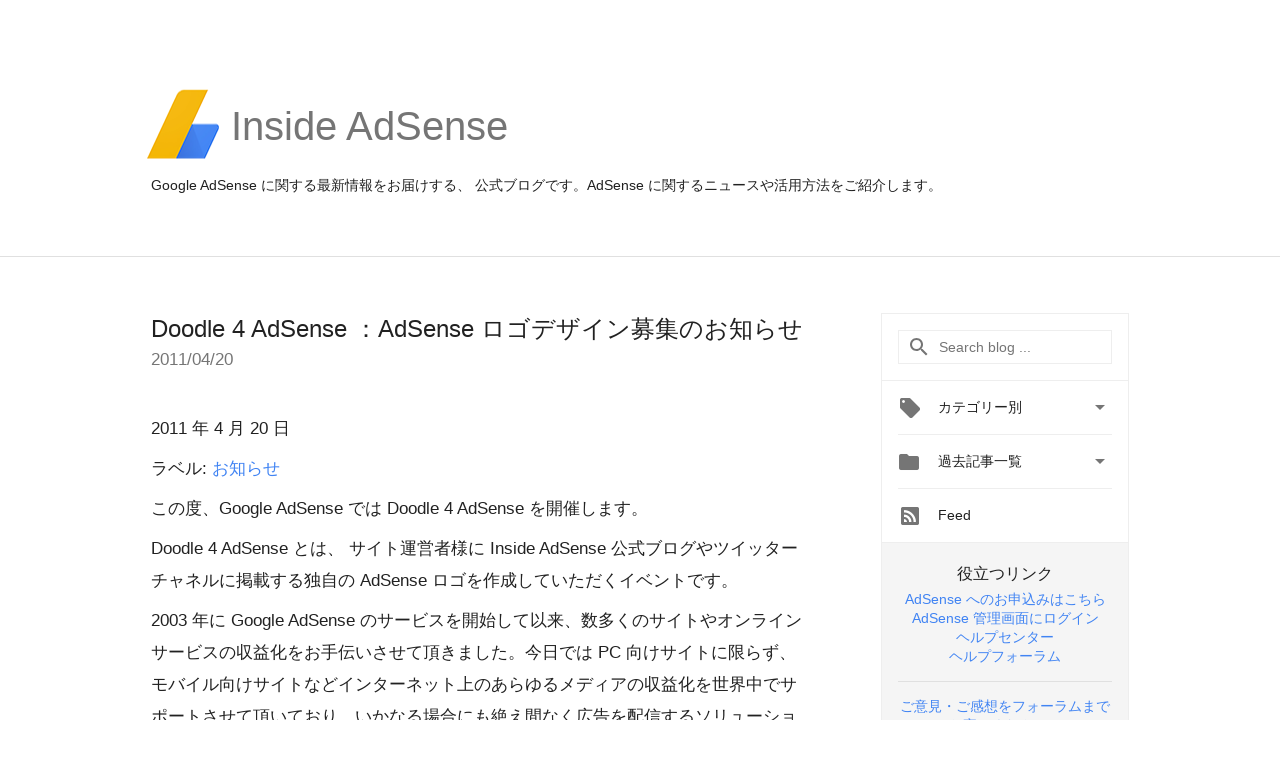

--- FILE ---
content_type: text/html; charset=UTF-8
request_url: https://adsense-ja.googleblog.com/2011/04/doodle-4-adsense-adsense.html
body_size: 23944
content:
<!DOCTYPE html>
<html class='v2 detail-page' dir='ltr' itemscope='' itemtype='http://schema.org/Blog' lang='ja' xmlns='http://www.w3.org/1999/xhtml' xmlns:b='http://www.google.com/2005/gml/b' xmlns:data='http://www.google.com/2005/gml/data' xmlns:expr='http://www.google.com/2005/gml/expr'>
<head>
<link href='https://www.blogger.com/static/v1/widgets/335934321-css_bundle_v2.css' rel='stylesheet' type='text/css'/>
<title>
Inside AdSense : Doodle 4 AdSense &#65306;AdSense ロゴデザイン募集のお知らせ
</title>
<meta content='width=device-width, height=device-height, minimum-scale=1.0, initial-scale=1.0, user-scalable=0' name='viewport'/>
<meta content='IE=Edge' http-equiv='X-UA-Compatible'/>
<meta content='article' property='og:type'/>
<meta content='Doodle 4 AdSense ：AdSense ロゴデザイン募集のお知らせ' property='og:title'/>
<meta content='https://blogger.googleusercontent.com/img/b/R29vZ2xl/AVvXsEjtcQMpLe-6bt6MrqLAT5eP_3DgvPsq8iTDzsuvAjLqJiSRC_DCWOz426z1-qQaaNuFXY6kjmg9vV6l2AXzvFfH0gqe8uuf9MpmzudlvRr0BJEa98O0rK4vydK54FI5aFCXPuAF8qlthZg/s1600-r/adsense-logo-new.png' property='og:image'/>
<meta content='en_US' property='og:locale'/>
<meta content='https://adsense-ja.googleblog.com/2011/04/doodle-4-adsense-adsense.html' property='og:url'/>
<meta content='Inside AdSense ' property='og:site_name'/>
<!-- Twitter Card properties -->
<meta content='Inside AdSense ' property='twitter:site'/>
<meta content='Doodle 4 AdSense ：AdSense ロゴデザイン募集のお知らせ' property='twitter:title'/>
<meta content='summary' name='twitter:card'/>
<meta content='@adsense' name='twitter:creator'/>
<link href='https://fonts.googleapis.com/css?family=Roboto:400italic,400,500,500italic,700,700italic' rel='stylesheet' type='text/css'/>
<link href='https://fonts.googleapis.com/icon?family=Material+Icons' rel='stylesheet'/>
<script src='https://ajax.googleapis.com/ajax/libs/jquery/1.11.3/jquery.min.js' type='text/javascript'></script>
<!-- End -->
<style id='page-skin-1' type='text/css'><!--
/*
<Group description="Header Color" selector="header">
<Variable name="header.background.color" description="Header Background"
type="color" default="#ffffff"/>
</Group>
*/
.header-outer {
border-bottom: 1px solid #e0e0e0;
background: #ffffff;
}
html, .Label h2, #sidebar .rss a, .BlogArchive h2, .FollowByEmail h2.title, .widget .post h2 {
font-family: Noto, sans-serif;
}
.plusfollowers h2.title, .post h2.title, .widget h2.title {
font-family: Noto, sans-serif;
}
.widget-item-control {
height: 100%;
}
.widget.Header, #header {
position: relative;
height: 100%;
width: 100%;
}
}
.widget.Header .header-logo1 {
float: left;
margin-right: 15px;
padding-right: 15px;
border-right: 1px solid #ddd;
}
.header-title h2 {
color: rgba(0,0,0,.54);
display: inline-block;
font-size: 40px;
font-family: Noto, sans-serif;
font-weight: normal;
line-height: 81px;
vertical-align: top;
}
.header-inner {
background-repeat: no-repeat;
background-position: right 0px;
}
.post-author,
.byline-author {
font-size: 14px;
font-weight: normal;
color: #757575;
color: rgba(0,0,0,.54);
}
.post-content .img-border {
border: 1px solid rgb(235, 235, 235);
padding: 4px;
}
.header-title a {
text-decoration: none !important;
}
pre {
border: 1px solid #bbbbbb;
margin-top: 1em 0 0 0;
padding: 0.99em;
overflow-x: auto;
overflow-y: auto;
}
pre, code {
font-size: 9pt;
background-color: #fafafa;
line-height: 125%;
font-family: monospace;
}
pre, code {
color: #060;
font: 13px/1.54 "courier new",courier,monospace;
}
.header-left .header-logo1 {
width: 128px !important;
}
.header-desc {
line-height: 20px;
margin-top: 8px;
}
.fb-custom img, .twitter-custom img, .gplus-share img {
cursor: pointer;
opacity: 0.54;
}
.fb-custom img:hover, .twitter-custom img:hover, .gplus-share img:hover {
opacity: 0.87;
}
.fb-like {
width: 80px;
}
.post .share {
float: right;
}
#twitter-share{
border: #CCC solid 1px;
border-radius: 3px;
background-image: -webkit-linear-gradient(top,#ffffff,#dedede);
}
.twitter-follow {
background: url(//4.bp.blogspot.com/-8O7VcmcY32o/VSYkC2vUj7I/AAAAAAAAHeU/7mzo-JFgTgk/s1600/twitter-bird.png) no-repeat left center;
padding-left: 18px;
font: normal normal normal 11px/18px 'Helvetica Neue',Arial,sans-serif;
font-weight: bold;
text-shadow: 0 1px 0 rgba(255,255,255,.5);
cursor: pointer;
margin-bottom: 10px;
}
.twitter-fb {
padding-top: 2px;
}
.fb-follow-button  {
background: -webkit-linear-gradient(#4c69ba, #3b55a0);
background: -moz-linear-gradient(#4c69ba, #3b55a0);
background: linear-gradient(#4c69ba, #3b55a0);
border-radius: 2px;
height: 18px;
padding: 4px 0 0 3px;
width: 57px;
border: #4c69ba solid 1px;
}
.fb-follow-button a {
text-decoration: none !important;
text-shadow: 0 -1px 0 #354c8c;
text-align: center;
white-space: nowrap;
font-size: 11px;
color: white;
vertical-align: top;
}
.fb-follow-button a:visited {
color: white;
}
.fb-follow {
padding: 0px 5px 3px 0px;
width: 14px;
vertical-align: bottom;
}
.gplus-wrapper {
margin-top: 3px;
display: inline-block;
vertical-align: top;
}
.twitter-custom, .gplus-share {
margin-right: 12px;
}
.fb-follow-button{
margin: 10px auto;
}
/** CUSTOM CODE **/

--></style>
<style id='template-skin-1' type='text/css'><!--
.header-outer {
clear: both;
}
.header-inner {
margin: auto;
padding: 0px;
}
.footer-outer {
background: #f5f5f5;
clear: both;
margin: 0;
}
.footer-inner {
margin: auto;
padding: 0px;
}
.footer-inner-2 {
/* Account for right hand column elasticity. */
max-width: calc(100% - 248px);
}
.google-footer-outer {
clear: both;
}
.cols-wrapper, .google-footer-outer, .footer-inner, .header-inner {
max-width: 978px;
margin-left: auto;
margin-right: auto;
}
.cols-wrapper {
margin: auto;
clear: both;
margin-top: 60px;
margin-bottom: 60px;
overflow: hidden;
}
.col-main-wrapper {
float: left;
width: 100%;
}
.col-main {
margin-right: 278px;
max-width: 660px;
}
.col-right {
float: right;
width: 248px;
margin-left: -278px;
}
/* Tweaks for layout mode. */
body#layout .google-footer-outer {
display: none;
}
body#layout .header-outer, body#layout .footer-outer {
background: none;
}
body#layout .header-inner {
height: initial;
}
body#layout .cols-wrapper {
margin-top: initial;
margin-bottom: initial;
}
--></style>
<!-- start all head -->
<meta content='text/html; charset=UTF-8' http-equiv='Content-Type'/>
<meta content='blogger' name='generator'/>
<link href='https://adsense-ja.googleblog.com/favicon.ico' rel='icon' type='image/x-icon'/>
<link href='https://adsense-ja.googleblog.com/2011/04/doodle-4-adsense-adsense.html' rel='canonical'/>
<link rel="alternate" type="application/atom+xml" title="Inside AdSense  - Atom" href="https://adsense-ja.googleblog.com/feeds/posts/default" />
<link rel="alternate" type="application/rss+xml" title="Inside AdSense  - RSS" href="https://adsense-ja.googleblog.com/feeds/posts/default?alt=rss" />
<link rel="service.post" type="application/atom+xml" title="Inside AdSense  - Atom" href="https://www.blogger.com/feeds/3421039455910971392/posts/default" />

<link rel="alternate" type="application/atom+xml" title="Inside AdSense  - Atom" href="https://adsense-ja.googleblog.com/feeds/4654864560722162379/comments/default" />
<!--Can't find substitution for tag [blog.ieCssRetrofitLinks]-->
<meta content='https://adsense-ja.googleblog.com/2011/04/doodle-4-adsense-adsense.html' property='og:url'/>
<meta content='Doodle 4 AdSense ：AdSense ロゴデザイン募集のお知らせ' property='og:title'/>
<meta content='Google AdSense （ グーグル アドセンス ）の 公式 ブログ です。' property='og:description'/>
<!-- end all head -->
<base target='_self'/>
<style>
      html {
        font-family: Noto, sans-serif;
        -moz-osx-font-smoothing: grayscale;
        -webkit-font-smoothing: antialiased;
      }
      body {
        padding: 0;
        /* This ensures that the scroll bar is always present, which is needed */
        /* because content render happens after page load; otherwise the header */
        /* would "bounce" in-between states. */
        min-height: 150%;
      }
      h2 {
        font-size: 16px;
      }
      h1, h2, h3, h4, h5 {
        line-height: 2em;
      }
      html, h4, h5, h6 {
        font-size: 14px;
      }
      a, a:visited {
        color: #4184F3;
        text-decoration: none;
      }
      a:focus, a:hover, a:active {
        text-decoration: none;
      }
      .Header {
        margin-top: 15px;
      }
      .Header h1 {
        font-size: 32px;
        font-weight: 300;
        line-height: 32px;
        height: 42px;
      }
      .header-inner .Header .titlewrapper {
        padding: 0;
        margin-top: 30px;
      }
      .header-inner .Header .descriptionwrapper {
        padding: 0;
        margin: 0;
      }
      .cols-wrapper {
        margin-top: 56px;
      }
      .header-outer, .cols-wrapper, .footer-outer, .google-footer-outer {
        padding: 0 60px;
      }
      .header-inner {
        height: 256px;
        position: relative;
      }
      html, .header-inner a {
        color: #212121;
        color: rgba(0,0,0,.87);
      }
      .header-inner .google-logo {
        display: inline-block;
        background-size: contain;
        z-index: 1;
        height: 72px;
        overflow: hidden;
        margin-top: 4px;
        margin-right: 8px;
      }
      .header-left {
        position: absolute;
        top: 50%;
        -webkit-transform: translateY(-50%);
        transform: translateY(-50%);
        margin-top: 12px;
        width: 100%;
      }
      .google-logo {
        margin-left: -4px;
      }
      #google-footer {
        position: relative;
        font-size: 13px;
        list-style: none;
        text-align: right;
      }
      #google-footer a {
        color: #444;
      }
      #google-footer ul {
        margin: 0;
        padding: 0;
        height: 144px;
        line-height: 144px;
      }
      #google-footer ul li {
        display: inline;
      }
      #google-footer ul li:before {
        color: #999;
        content: "\00b7";
        font-weight: bold;
        margin: 5px;
      }
      #google-footer ul li:first-child:before {
        content: '';
      }
      #google-footer .google-logo-dark {
        left: 0;
        margin-top: -16px;
        position: absolute;
        top: 50%;
      }
      /** Sitemap links. **/
      .footer-inner-2 {
        font-size: 14px;
        padding-top: 42px;
        padding-bottom: 74px;
      }
      .footer-inner-2 .HTML h2 {
        color: #212121;
        color: rgba(0,0,0,.87);
        font-size: 14px;
        font-weight: 500;
        padding-left: 0;
        margin: 10px 0;
      }
      .footer-inner-2 .HTML ul {
        font-weight: normal;
        list-style: none;
        padding-left: 0;
      }
      .footer-inner-2 .HTML li {
        line-height: 24px;
        padding: 0;
      }
      .footer-inner-2 li a {
        color: rgba(65,132,243,.87);
      }
      /** Archive widget. **/
      .BlogArchive {
        font-size: 13px;
        font-weight: normal;
      }
      .BlogArchive .widget-content {
        display: none;
      }
      .BlogArchive h2, .Label h2 {
        color: #4184F3;
        text-decoration: none;
      }
      .BlogArchive .hierarchy li {
        display: inline-block;
      }
      /* Specificity needed here to override widget CSS defaults. */
      .BlogArchive #ArchiveList ul li, .BlogArchive #ArchiveList ul ul li {
        margin: 0;
        padding-left: 0;
        text-indent: 0;
      }
      .BlogArchive .intervalToggle {
        cursor: pointer;
      }
      .BlogArchive .expanded .intervalToggle .new-toggle {
        -ms-transform: rotate(180deg);
        transform: rotate(180deg);
      }
      .BlogArchive .new-toggle {
        float: right;
        padding-top: 3px;
        opacity: 0.87;
      }
      #ArchiveList {
        text-transform: uppercase;
      }
      #ArchiveList .expanded > ul:last-child {
        margin-bottom: 16px;
      }
      #ArchiveList .archivedate {
        width: 100%;
      }
      /* Months */
      .BlogArchive .items {
        max-width: 150px;
        margin-left: -4px;
      }
      .BlogArchive .expanded .items {
        margin-bottom: 10px;
        overflow: hidden;
      }
      .BlogArchive .items > ul {
        float: left;
        height: 32px;
      }
      .BlogArchive .items a {
        padding: 0 4px;
      }
      .Label {
        font-size: 13px;
        font-weight: normal;
      }
      .sidebar-icon {
        display: inline-block;
        width: 24px;
        height: 24px;
        vertical-align: middle;
        margin-right: 12px;
        margin-top: -1px
      }
      .Label a {
        margin-right: 4px;
      }
      .Label .widget-content {
        display: none;
      }
      .FollowByEmail {
        font-size: 13px;
        font-weight: normal;
      }
      .FollowByEmail h2 {
        background: url("[data-uri]");
        background-repeat: no-repeat;
        background-position: 0 50%;
        text-indent: 30px;
      }
      .FollowByEmail .widget-content {
        display: none;
      }
      .searchBox input {
        border: 1px solid #eee;
        color: #212121;
        color: rgba(0,0,0,.87);
        font-size: 14px;
        padding: 8px 8px 8px 40px;
        width: 164px;
        font-family: Noto, sans-serif;
        background: url("https://www.gstatic.com/images/icons/material/system/1x/search_grey600_24dp.png") 8px center no-repeat;
      }
      .searchBox ::-webkit-input-placeholder { /* WebKit, Blink, Edge */
        color:    rgba(0,0,0,.54);
      }
      .searchBox :-moz-placeholder { /* Mozilla Firefox 4 to 18 */
        color:    #000;
        opacity:  0.54;
      }
      .searchBox ::-moz-placeholder { /* Mozilla Firefox 19+ */
        color:    #000;
        opacity:  0.54;
      }
      .searchBox :-ms-input-placeholder { /* Internet Explorer 10-11 */
        color:    #757575;
      }
      .widget-item-control {
        margin-top: 0px;
      }
      .section {
        margin: 0;
        padding: 0;
      }
      #sidebar-top {
        border: 1px solid #eee;
      }
      #sidebar-top > div {
        margin: 16px 0;
      }
      .widget ul {
        line-height: 1.6;
      }
      /*main post*/
      .post {
        margin-bottom:30px;
      }
      #main .post .title {
        margin: 0;
      }
      #main .post .title a {
        color: #212121;
        color: rgba(0,0,0,.87);
        font-weight: normal;
        font-size: 24px;
      }
      #main .post .title a:hover {
        text-decoration:none;
        color:#4184F3;
      }
      .message,  #main .post .post-header {
        margin: 0;
        padding: 0;
      }
      #main .post .post-header .caption, #main .post .post-header .labels-caption,  #main .post .post-footer .caption, #main .post .post-footer .labels-caption {
        color: #444;
        font-weight: 500;
      }
      #main .tr-caption-container td {
        text-align: center;
      }
      #main .post .tr-caption {
        color: #757575;
        color: rgba(0,0,0,.54);
        display: block;
        max-width: 560px;
        padding-bottom: 20px;
      }
      #main .post .tr-caption-container {
        line-height: 24px;
        margin: -1px 0 0 0 !important;
        padding: 4px 0;
        text-align: left;
      }
      #main .post .post-header .published{
        font-size:11px;
        font-weight:bold;
      }
      .post-header .publishdate {
        font-size: 17px;
        font-weight:normal;
        color: #757575;
        color: rgba(0,0,0,.54);
      }
      #main .post .post-footer{
        font-size:12px;
        padding-bottom: 21px;
      }
      .label-footer {
        margin-bottom: 12px;
        margin-top: 12px;
      }
      .comment-img {
        margin-right: 16px;
        opacity: 0.54;
        vertical-align: middle;
      }
      #main .post .post-header .published {
        margin-bottom: 40px;
        margin-top: -2px;
      }
      .post .post-content {
        color: #212121;
        color: rgba(0,0,0,.87);
        font-size: 17px;
        margin: 25px 0 36px 0;
        line-height: 32px;
      }
      .post-body .post-content ul, .post-body .post-content ol {
        margin: 16px 0;
        padding: 0 48px;
      }
      .post-summary {
        display: none;
      }
      /* Another old-style caption. */
      .post-content div i, .post-content div + i {
        font-size: 14px;
        font-style: normal;
        color: #757575;
        color: rgba(0,0,0,.54);
        display: block;
        line-height: 24px;
        margin-bottom: 16px;
        text-align: left;
      }
      /* Another old-style caption (with link) */
      .post-content a > i {
        color: #4184F3 !important;
      }
      /* Old-style captions for images. */
      .post-content .separator + div:not(.separator) {
        margin-top: -16px;
      }
      /* Capture section headers. */
      .post-content br + br + b, .post-content .space + .space + b, .post-content .separator + b {
        display: inline-block;
        margin-bottom: 8px;
        margin-top: 24px;
      }
      .post-content li {
        line-height: 32px;
      }
      /* Override all post images/videos to left align. */
      .post-content .separator, .post-content > div {
        text-align: left;
      }
      .post-content .separator > a, .post-content .separator > span {
        margin-left: 0 !important;
      }
      .post-content img {
        max-width: 100%;
        height: auto;
        width: auto;
      }
      .post-content .tr-caption-container img {
        margin-bottom: 12px;
      }
      .post-content iframe, .post-content embed {
        max-width: 100%;
      }
      .post-content .carousel-container {
        margin-bottom: 48px;
      }
      #main .post-content b {
        font-weight: 500;
      }
      /* These are the main paragraph spacing tweaks. */
      #main .post-content br {
        content: ' ';
        display: block;
        padding: 4px;
      }
      .post-content .space {
        display: block;
        height: 8px;
      }
      .post-content iframe + .space, .post-content iframe + br {
        padding: 0 !important;
      }
      #main .post .jump-link {
        margin-bottom:10px;
      }
      .post-content img, .post-content iframe {
        margin: 30px 0 20px 0;
      }
      .post-content > img:first-child, .post-content > iframe:first-child {
        margin-top: 0;
      }
      .col-right .section {
        padding: 0 16px;
      }
      #aside {
        background:#fff;
        border:1px solid #eee;
        border-top: 0;
      }
      #aside .widget {
        margin:0;
      }
      #aside .widget h2, #ArchiveList .toggle + a.post-count-link {
        color: #212121;
        color: rgba(0,0,0,.87);
        font-weight: 400 !important;
        margin: 0;
      }
      #ArchiveList .toggle {
        float: right;
      }
      #ArchiveList .toggle .material-icons {
        padding-top: 4px;
      }
      #sidebar .tab {
        cursor: pointer;
      }
      #sidebar .tab .arrow {
        display: inline-block;
        float: right;
      }
      #sidebar .tab .icon {
        display: inline-block;
        vertical-align: top;
        height: 24px;
        width: 24px;
        margin-right: 13px;
        margin-left: -1px;
        margin-top: 1px;
        color: #757575;
        color: rgba(0,0,0,.54);
      }
      #sidebar .widget-content > :first-child {
        padding-top: 8px;
      }
      #sidebar .active .tab .arrow {
        -ms-transform: rotate(180deg);
        transform: rotate(180deg);
      }
      #sidebar .arrow {
        color: #757575;
        color: rgba(0,0,0,.54);
      }
      #sidebar .widget h2 {
        font-size: 14px;
        line-height: 24px;
        display: inline-block;
      }
      #sidebar .widget .BlogArchive {
        padding-bottom: 8px;
      }
      #sidebar .widget {
        border-bottom: 1px solid #eee;
        box-shadow: 0px 1px 0 white;
        margin-bottom: 0;
        padding: 14px 0;
        min-height: 20px;
      }
      #sidebar .widget:last-child {
        border-bottom: none;
        box-shadow: none;
        margin-bottom: 0;
      }
      #sidebar ul {
        margin: 0;
        padding: 0;
      }
      #sidebar ul li {
        list-style:none;
        padding:0;
      }
      #sidebar ul li a {
        line-height: 32px;
      }
      #sidebar .archive {
        background-image: url("[data-uri]");
        height: 24px;
        line-height: 24px;
        padding-left: 30px;
      }
      #sidebar .labels {
        background-image: url("[data-uri]");
        height: 20px;
        line-height: 20px;
        padding-left: 30px;
      }
      #sidebar .rss a {
        background-image: url("[data-uri]");
      }
      #sidebar .subscription a {
        background-image: url("[data-uri]");
      }
      #sidebar-bottom {
        background: #f5f5f5;
        border-top:1px solid #eee;
      }
      #sidebar-bottom .widget {
        border-bottom: 1px solid #e0e0e0;
        padding: 15px 0;
        text-align: center;
      }
      #sidebar-bottom > div:last-child {
        border-bottom: 0;
      }
      #sidebar-bottom .text {
        line-height: 20px;
      }
      /* Home, forward, and backward pagination. */
      .blog-pager {
        border-top : 1px #e0e0e0 solid;
        padding-top: 10px;
        margin-top: 15px;
        text-align: right !important;
      }
      #blog-pager {
        margin-botom: 0;
        margin-top: -14px;
        padding: 16px 0 0 0;
      }
      #blog-pager a {
        display: inline-block;
      }
      .blog-pager i.disabled {
        opacity: 0.2 !important;
      }
      .blog-pager i {
        color: black;
        margin-left: 16px;
        opacity: 0.54;
      }
      .blog-pager i:hover, .blog-pager i:active {
        opacity: 0.87;
      }
      #blog-pager-older-link, #blog-pager-newer-link {
        float: none;
      }
      .gplus-profile {
        background-color: #fafafa;
        border: 1px solid #eee;
        overflow: hidden;
        width: 212px;
      }
      .gplus-profile-inner {
        margin-left: -1px;
        margin-top: -1px;
      }
      /* Sidebar follow buttons. */
      .followgooglewrapper {
        padding: 12px 0 0 0;
      }
      .loading {
        visibility: hidden;
      }
      .detail-page .post-footer .cmt_iframe_holder {
        padding-top: 40px !important;
      }
      /** Desktop **/
      @media (max-width: 900px) {
        .col-right {
          display: none;
        }
        .col-main {
          margin-right: 0;
          min-width: initial;
        }
        .footer-outer {
          display: none;
        }
        .cols-wrapper {
          min-width: initial;
        }
        .google-footer-outer {
          background-color: #f5f5f5;
        }
      }
      /** Tablet **/
      @media (max-width: 712px) {
        .header-outer, .cols-wrapper, .footer-outer, .google-footer-outer {
          padding: 0 40px;
        }
      }
      /* An extra breakpoint accommodating for long blog titles. */
      @media (max-width: 600px) {
        .header-left {
          height: 100%;
          top: inherit;
          margin-top: 0;
          -webkit-transform: initial;
          transform: initial;
        }
        .header-title {
          margin-top: 18px;
        }
        .header-inner .google-logo {
          height: 40px;
          margin-top: 3px;
        }
        .header-inner .google-logo img {
          height: 42px;
        }
        .header-title h2 {
          font-size: 32px;
          line-height: 50px;
        }
        .header-desc {
          bottom: 24px;
          position: absolute;
        }
      }
      /** Mobile/small desktop window; also landscape. **/
      @media (max-width: 480px), (max-height: 480px) {
        .header-outer, .cols-wrapper, .footer-outer, .google-footer-outer {
          padding: 0 16px;
        }
        .cols-wrapper {
          margin-top: 0;
        }
        .post-header .publishdate, .post .post-content {
          font-size: 16px;
        }
        .post .post-content {
          line-height: 28px;
          margin-bottom: 30px;
        }
        .post {
          margin-top: 30px;
        }
        .byline-author {
          display: block;
          font-size: 12px;
          line-height: 24px;
          margin-top: 6px;
        }
        #main .post .title a {
          font-weight: 500;
          color: #4c4c4c;
          color: rgba(0,0,0,.70);
        }
        #main .post .post-header {
          padding-bottom: 12px;
        }
        #main .post .post-header .published {
          margin-bottom: -8px;
          margin-top: 3px;
        }
        .post .read-more {
          display: block;
          margin-top: 14px;
        }
        .post .tr-caption {
          font-size: 12px;
        }
        #main .post .title a {
          font-size: 20px;
          line-height: 30px;
        }
        .post-content iframe {
          /* iframe won't keep aspect ratio when scaled down. */
          max-height: 240px;
        }
        .post-content .separator img, .post-content .tr-caption-container img, .post-content iframe {
          margin-left: -16px;
          max-width: inherit;
          width: calc(100% + 32px);
        }
        .post-content table, .post-content td {
          width: 100%;
        }
        #blog-pager {
          margin: 0;
          padding: 16px 0;
        }
        /** List page tweaks. **/
        .list-page .post-original {
          display: none;
        }
        .list-page .post-summary {
          display: block;
        }
        .list-page .comment-container {
          display: none;
        } 
        .list-page #blog-pager {
          padding-top: 0;
          border: 0;
          margin-top: -8px;
        }
        .list-page .label-footer {
          display: none;
        }
        .list-page #main .post .post-footer {
          border-bottom: 1px solid #eee;
          margin: -16px 0 0 0;
          padding: 0 0 20px 0;
        }
        .list-page .post .share {
          display: none;
        }
        /** Detail page tweaks. **/
        .detail-page .post-footer .cmt_iframe_holder {
          padding-top: 32px !important;
        }
        .detail-page .label-footer {
          margin-bottom: 0;
        }
        .detail-page #main .post .post-footer {
          padding-bottom: 0;
        }
        .detail-page #comments {
          display: none;
        }
      }
      [data-about-pullquote], [data-is-preview], [data-about-syndication] {
        display: none;
      }
    </style>
<noscript>
<style>
        .loading { visibility: visible }</style>
</noscript>
<script type='text/javascript'>
        (function(i,s,o,g,r,a,m){i['GoogleAnalyticsObject']=r;i[r]=i[r]||function(){
        (i[r].q=i[r].q||[]).push(arguments)},i[r].l=1*new Date();a=s.createElement(o),
        m=s.getElementsByTagName(o)[0];a.async=1;a.src=g;m.parentNode.insertBefore(a,m)
        })(window,document,'script','https://www.google-analytics.com/analytics.js','ga');
        ga('create', 'UA-18006-2', 'auto', 'blogger');
        ga('blogger.send', 'pageview');
      </script>
<link href='https://www.blogger.com/dyn-css/authorization.css?targetBlogID=3421039455910971392&amp;zx=1c3ced74-2828-454a-9b29-c898f8e3819f' media='none' onload='if(media!=&#39;all&#39;)media=&#39;all&#39;' rel='stylesheet'/><noscript><link href='https://www.blogger.com/dyn-css/authorization.css?targetBlogID=3421039455910971392&amp;zx=1c3ced74-2828-454a-9b29-c898f8e3819f' rel='stylesheet'/></noscript>
<meta name='google-adsense-platform-account' content='ca-host-pub-1556223355139109'/>
<meta name='google-adsense-platform-domain' content='blogspot.com'/>

</head>
<body>
<script type='text/javascript'>
      //<![CDATA[
      var axel = Math.random() + "";
      var a = axel * 10000000000000;
      document.write('<iframe src="https://2542116.fls.doubleclick.net/activityi;src=2542116;type=gblog;cat=googl0;ord=ord=' + a + '?" width="1" height="1" frameborder="0" style="display:none"></iframe>');
      //]]>
    </script>
<noscript>
<img alt='' height='1' src='https://ad.doubleclick.net/ddm/activity/src=2542116;type=gblog;cat=googl0;ord=1?' width='1'/>
</noscript>
<!-- Google Tag Manager -->
<noscript><iframe height='0' src='//www.googletagmanager.com/ns.html?id=GTM-M9NJC2' style='display:none;visibility:hidden' width='0'></iframe></noscript>
<script>
      //<![CDATA[
(function(w,d,s,l,i){w[l]=w[l]||[];w[l].push({'gtm.start':
new Date().getTime(),event:'gtm.js'});var f=d.getElementsByTagName(s)[0],
j=d.createElement(s),dl=l!='dataLayer'?'&l='+l:'';j.async=true;j.src=
'//www.googletagmanager.com/gtm.js?id='+i+dl;f.parentNode.insertBefore(j,f);
})(window,document,'script','dataLayer','GTM-M9NJC2');
//]]>
</script>
<!-- End Google Tag Manager -->
<!-- Header -->
<div class='header-outer'>
<div class='header-inner'>
<div class='section' id='header'><div class='widget Header' data-version='1' id='Header1'>
<div class='header-left'>
<div class='header-title'>
<a class='google-logo' href='https://adsense-ja.googleblog.com/'>
<img src="//3.bp.blogspot.com/-VEg_R3y_qhY/VkRrgBPUnwI/AAAAAAAARZA/pAGDS4P7yjA/s1600-r/adsense-logo-new.png">
</a>
<a href='/.'>
<h2>
            Inside AdSense
          </h2>
</a>
</div>
<div class='header-desc'>
Google AdSense に関する最新情報をお届けする&#12289; 公式ブログです&#12290;AdSense に関するニュースや活用方法をご紹介します&#12290;
</div>
</div>
</div></div>
</div>
</div>
<!-- all content wrapper start -->
<div class='cols-wrapper loading'>
<div class='col-main-wrapper'>
<div class='col-main'>
<div class='section' id='main'><div class='widget Blog' data-version='1' id='Blog1'>
<div class='post' data-id='4654864560722162379' itemscope='' itemtype='http://schema.org/BlogPosting'>
<h2 class='title' itemprop='name'>
<a href='https://adsense-ja.googleblog.com/2011/04/doodle-4-adsense-adsense.html' itemprop='url' title='Doodle 4 AdSense ：AdSense ロゴデザイン募集のお知らせ'>
Doodle 4 AdSense &#65306;AdSense ロゴデザイン募集のお知らせ
</a>
</h2>
<div class='post-header'>
<div class='published'>
<span class='publishdate' itemprop='datePublished'>
2011/04/20
</span>
</div>
</div>
<div class='post-body'>
<div class='post-content' itemprop='articleBody'>
<script type='text/template'>
                          2011 年 4 月 20 日<br />ラベル: <a href="http://adsense-ja.blogspot.com/search/label/%E3%81%8A%E7%9F%A5%E3%82%89%E3%81%9B?sourceid=aso&amp;subid=ww-jp-et-asblog_2011-04-20&amp;medium=link">お知らせ</a><div><br /></div><div><div>この度&#12289;Google AdSense では Doodle 4 AdSense を開催します&#12290; </div><div><br /></div><div>Doodle 4 AdSense とは&#12289; サイト運営者様に Inside AdSense 公式ブログやツイッター チャネルに掲載する独自の AdSense ロゴを作成していただくイベントです&#12290;</div><div><br /></div><div>2003 年に Google AdSense のサービスを開始して以来&#12289;数多くのサイトやオンラインサービスの収益化をお手伝いさせて頂きました&#12290;今日では PC 向けサイトに限らず&#12289;モバイル向けサイトなどインターネット上のあらゆるメディアの収益化を世界中でサポートさせて頂いており&#12289;いかなる場合にも絶え間なく広告を配信するソリューションとして幅広くご活用いただいております&#12290;ぜひこのような AdSense とのビジネスや生活を表した AdSense ロゴデザインを通じて世界中の AdSense サイト運営者様との交流の機会としていただければと思います&#12290;</div><div><br /></div><div><b>提出方法:</b></div><div>サイト運営者様独自の Doodle を<a href="//www.google.com/support/adsense/bin/request.py?contact_type=doodle_4_adsense&amp;hl=ja&amp;sourceid=aso&amp;subid=ww-jp-et-asblog_2011-04-20&amp;medium=link">こちらのフォーム</a>からお送りください&#12290;</div><div><br /></div><div>5 月 3 日に第一弾を掲載いたします&#12290;なお&#12289;掲載するロゴは Google の利用規約に準拠しているもののみとなります&#12290;フォームは 5 月 20 日までご利用いただけます&#12290;Doodle のイベントに&#12289;ぜひご参加ください&#12290;</div><div><a href="//www.google.com/support/adsense/bin/request.py?contact_type=doodle_4_adsense&amp;hl=ja&amp;sourceid=aso&amp;subid=ww-jp-et-asblog_2011-04-20&amp;medium=link">http://www.google.com/support/adsense/bin/request.py?contact_type=doodle_4_adsense&amp;hl=ja</a></div><div><br /></div><div>Posted by Katrina Kurnit - Inside AdSense チーム</div></div>
<span itemprop='author' itemscope='itemscope' itemtype='http://schema.org/Person'>
    <meta content='https://plus.google.com/116899029375914044550' itemprop='url'/>
</span>
                        </script>
<noscript>
2011 年 4 月 20 日<br />ラベル: <a href="http://adsense-ja.blogspot.com/search/label/%E3%81%8A%E7%9F%A5%E3%82%89%E3%81%9B?sourceid=aso&amp;subid=ww-jp-et-asblog_2011-04-20&amp;medium=link">お知らせ</a><div><br /></div><div><div>この度&#12289;Google AdSense では Doodle 4 AdSense を開催します&#12290; </div><div><br /></div><div>Doodle 4 AdSense とは&#12289; サイト運営者様に Inside AdSense 公式ブログやツイッター チャネルに掲載する独自の AdSense ロゴを作成していただくイベントです&#12290;</div><div><br /></div><div>2003 年に Google AdSense のサービスを開始して以来&#12289;数多くのサイトやオンラインサービスの収益化をお手伝いさせて頂きました&#12290;今日では PC 向けサイトに限らず&#12289;モバイル向けサイトなどインターネット上のあらゆるメディアの収益化を世界中でサポートさせて頂いており&#12289;いかなる場合にも絶え間なく広告を配信するソリューションとして幅広くご活用いただいております&#12290;ぜひこのような AdSense とのビジネスや生活を表した AdSense ロゴデザインを通じて世界中の AdSense サイト運営者様との交流の機会としていただければと思います&#12290;</div><div><br /></div><div><b>提出方法:</b></div><div>サイト運営者様独自の Doodle を<a href="//www.google.com/support/adsense/bin/request.py?contact_type=doodle_4_adsense&amp;hl=ja&amp;sourceid=aso&amp;subid=ww-jp-et-asblog_2011-04-20&amp;medium=link">こちらのフォーム</a>からお送りください&#12290;</div><div><br /></div><div>5 月 3 日に第一弾を掲載いたします&#12290;なお&#12289;掲載するロゴは Google の利用規約に準拠しているもののみとなります&#12290;フォームは 5 月 20 日までご利用いただけます&#12290;Doodle のイベントに&#12289;ぜひご参加ください&#12290;</div><div><a href="//www.google.com/support/adsense/bin/request.py?contact_type=doodle_4_adsense&amp;hl=ja&amp;sourceid=aso&amp;subid=ww-jp-et-asblog_2011-04-20&amp;medium=link">http://www.google.com/support/adsense/bin/request.py?contact_type=doodle_4_adsense&amp;hl=ja</a></div><div><br /></div><div>Posted by Katrina Kurnit - Inside AdSense チーム</div></div>
<span itemprop='author' itemscope='itemscope' itemtype='http://schema.org/Person'>
<meta content='https://plus.google.com/116899029375914044550' itemprop='url'/>
</span>
</noscript>
</div>
</div>
<div class='share'>
<span class='twitter-custom social-wrapper' data-href='http://twitter.com/share?text=Inside AdSense :Doodle 4 AdSense ：AdSense ロゴデザイン募集のお知らせ&url=https://adsense-ja.googleblog.com/2011/04/doodle-4-adsense-adsense.html&via=adsense'>
<img alt='Share on Twitter' height='24' src='https://www.gstatic.com/images/icons/material/system/2x/post_twitter_black_24dp.png' width='24'/>
</span>
<span class='fb-custom social-wrapper' data-href='https://www.facebook.com/sharer.php?u=https://adsense-ja.googleblog.com/2011/04/doodle-4-adsense-adsense.html'>
<img alt='Share on Facebook' height='24' src='https://www.gstatic.com/images/icons/material/system/2x/post_facebook_black_24dp.png' width='24'/>
</span>
</div>
<div class='post-footer'>
<div class='cmt_iframe_holder' data-href='https://adsense-ja.googleblog.com/2011/04/doodle-4-adsense-adsense.html' data-viewtype='FILTERED_POSTMOD'></div>
<a href='https://plus.google.com/112374322230920073195' rel='author' style='display:none;'>
                        Google
                      </a>
<div class='label-footer'>
<span class='labels-caption'>
ラベル:
</span>
<span class='labels'>
<a class='label' href='https://adsense-ja.googleblog.com/search/label/%E3%81%8A%E7%9F%A5%E3%82%89%E3%81%9B' rel='tag'>
お知らせ
</a>
</span>
</div>
</div>
<div class='comments' id='comments'>
<a name='comments'></a>
<h4>
0 件のコメント
                      :
                    </h4>
<div id='Blog1_comments-block-wrapper'>
<dl class='avatar-comment-indent' id='comments-block'>
</dl>
</div>
<p class='comment-footer'>
<a href='https://www.blogger.com/comment/fullpage/post/3421039455910971392/4654864560722162379' onclick='javascript:window.open(this.href, "bloggerPopup", "toolbar=0,location=0,statusbar=1,menubar=0,scrollbars=yes,width=640,height=500"); return false;'>
コメントを投稿
</a>
</p>
<div id='backlinks-container'>
<div id='Blog1_backlinks-container'>
</div>
</div>
</div>
</div>
<div class='blog-pager' id='blog-pager'>
<a class='home-link' href='https://adsense-ja.googleblog.com/'>
<i class='material-icons'>
                      &#59530;
                    </i>
</a>
<span id='blog-pager-newer-link'>
<a class='blog-pager-newer-link' href='https://adsense-ja.googleblog.com/2011/04/blog-post_21.html' id='Blog1_blog-pager-newer-link' title='次の投稿'>
<i class='material-icons'>
                          &#58820;
                        </i>
</a>
</span>
<span id='blog-pager-older-link'>
<a class='blog-pager-older-link' href='https://adsense-ja.googleblog.com/2011/04/smart-pricing.html' id='Blog1_blog-pager-older-link' title='前の投稿'>
<i class='material-icons'>
                          &#58824;
                        </i>
</a>
</span>
</div>
<div class='clear'></div>
</div></div>
</div>
</div>
<div class='col-right'>
<div class='section' id='sidebar-top'><div class='widget HTML' data-version='1' id='HTML8'>
<div class='widget-content'>
<div class='searchBox'>
<input type='text' title='Search This Blog' placeholder='Search blog ...' />
</div>
</div>
<div class='clear'></div>
</div></div>
<div id='aside'>
<div class='section' id='sidebar'><div class='widget Label' data-version='1' id='Label1'>
<div class='tab'>
<img class='sidebar-icon' src='[data-uri]'/>
<h2>
カテゴリー別
</h2>
<i class='material-icons arrow'>
                      &#58821;
                    </i>
</div>
<div class='widget-content list-label-widget-content'>
<ul>
<li>
<a dir='ltr' href='https://adsense-ja.googleblog.com/search/label/%0B%12%1E%E3%82%B7%E3%82%B9%E3%83%86%E3%83%A0%E3%83%A1%E3%83%B3%E3%83%86%E3%83%8A%E3%83%B3%E3%82%B9%0C'>
&#11;&#18;&#30;システムメンテナンス&#12;
</a>
</li>
<li>
<a dir='ltr' href='https://adsense-ja.googleblog.com/search/label/%2B1'>
+1
</a>
</li>
<li>
<a dir='ltr' href='https://adsense-ja.googleblog.com/search/label/AdMob'>
AdMob
</a>
</li>
<li>
<a dir='ltr' href='https://adsense-ja.googleblog.com/search/label/AdSense%2010%20%E5%91%A8%E5%B9%B4%E8%A8%98%E5%BF%B5%20%E3%82%B7%E3%83%AA%E3%83%BC%E3%82%BA'>
AdSense 10 周年記念 シリーズ
</a>
</li>
<li>
<a dir='ltr' href='https://adsense-ja.googleblog.com/search/label/AdSense%20API'>
AdSense API
</a>
</li>
<li>
<a dir='ltr' href='https://adsense-ja.googleblog.com/search/label/AdSense%20Japan%20%E3%82%B3%E3%83%9F%E3%83%A5%E3%83%8B%E3%83%86%E3%82%A3'>
AdSense Japan コミュニティ
</a>
</li>
<li>
<a dir='ltr' href='https://adsense-ja.googleblog.com/search/label/AdSense%20%E3%81%94%E6%A4%9C%E8%A8%8E%E4%B8%AD%E3%81%AE%E6%96%B9%E5%90%91%E3%81%91'>
AdSense ご検討中の方向け
</a>
</li>
<li>
<a dir='ltr' href='https://adsense-ja.googleblog.com/search/label/AdSense%E3%81%AE%E9%96%8B%E5%A7%8B'>
AdSenseの開始
</a>
</li>
<li>
<a dir='ltr' href='https://adsense-ja.googleblog.com/search/label/AdSense%E3%83%96%E3%83%BC%E3%83%88%E3%82%AD%E3%83%A3%E3%83%B3%E3%83%97'>
AdSenseブートキャンプ
</a>
</li>
<li>
<a dir='ltr' href='https://adsense-ja.googleblog.com/search/label/AdWords'>
AdWords
</a>
</li>
<li>
<a dir='ltr' href='https://adsense-ja.googleblog.com/search/label/Analytics'>
Analytics
</a>
</li>
<li>
<a dir='ltr' href='https://adsense-ja.googleblog.com/search/label/Blogger'>
Blogger
</a>
</li>
<li>
<a dir='ltr' href='https://adsense-ja.googleblog.com/search/label/DFP%20-%20DoubleClick%20for%20Publishers'>
DFP - DoubleClick for Publishers
</a>
</li>
<li>
<a dir='ltr' href='https://adsense-ja.googleblog.com/search/label/DFP%20%E3%82%B9%E3%82%BF%E3%83%B3%E3%83%80%E3%83%BC%E3%83%89%20%E3%82%AC%E3%82%A4%E3%83%89'>
DFP スタンダード ガイド
</a>
</li>
<li>
<a dir='ltr' href='https://adsense-ja.googleblog.com/search/label/Firebase'>
Firebase
</a>
</li>
<li>
<a dir='ltr' href='https://adsense-ja.googleblog.com/search/label/Google%20%E3%82%A2%E3%83%8A%E3%83%AA%E3%83%86%E3%82%A3%E3%82%AF%E3%82%B9%20%E3%82%B7%E3%83%AA%E3%83%BC%E3%82%BA'>
Google アナリティクス シリーズ
</a>
</li>
<li>
<a dir='ltr' href='https://adsense-ja.googleblog.com/search/label/Google%2B'>
Google+
</a>
</li>
<li>
<a dir='ltr' href='https://adsense-ja.googleblog.com/search/label/IMA'>
IMA
</a>
</li>
<li>
<a dir='ltr' href='https://adsense-ja.googleblog.com/search/label/YouTube'>
YouTube
</a>
</li>
<li>
<a dir='ltr' href='https://adsense-ja.googleblog.com/search/label/%E3%82%A2%E3%83%83%E3%83%97%E3%83%AB%E3%82%B9%E3%83%88%E3%82%A2'>
アップルストア
</a>
</li>
<li>
<a dir='ltr' href='https://adsense-ja.googleblog.com/search/label/%E3%82%A6%E3%82%A7%E3%83%96%E3%82%B5%E3%82%A4%E3%83%88%E3%82%AA%E3%83%97%E3%83%86%E3%82%A3%E3%83%9E%E3%82%A4%E3%82%B6%E3%83%BC'>
ウェブサイトオプティマイザー
</a>
</li>
<li>
<a dir='ltr' href='https://adsense-ja.googleblog.com/search/label/%E3%82%AA%E3%83%B3%E3%83%A9%E3%82%A4%E3%83%B3%E3%82%BB%E3%83%9F%E3%83%8A%E3%83%BC'>
オンラインセミナー
</a>
</li>
<li>
<a dir='ltr' href='https://adsense-ja.googleblog.com/search/label/%E3%81%8A%E6%94%AF%E6%89%95%E3%81%84'>
お支払い
</a>
</li>
<li>
<a dir='ltr' href='https://adsense-ja.googleblog.com/search/label/%E3%81%8A%E7%9F%A5%E3%82%89%E3%81%9B'>
お知らせ
</a>
</li>
<li>
<a dir='ltr' href='https://adsense-ja.googleblog.com/search/label/%E3%82%AC%E3%82%A4%E3%83%89%E3%83%96%E3%83%83%E3%82%AF'>
ガイドブック
</a>
</li>
<li>
<a dir='ltr' href='https://adsense-ja.googleblog.com/search/label/%E3%82%B2%E3%83%BC%E3%83%A0%E5%90%91%E3%81%91%20AdSense'>
ゲーム向け AdSense
</a>
</li>
<li>
<a dir='ltr' href='https://adsense-ja.googleblog.com/search/label/%E3%82%B3%E3%83%B3%E3%83%86%E3%83%B3%E3%83%84%E3%82%B9%E3%83%88%E3%83%A9%E3%83%86%E3%82%B8%E3%83%BC'>
コンテンツストラテジー
</a>
</li>
<li>
<a dir='ltr' href='https://adsense-ja.googleblog.com/search/label/%E3%82%B5%E3%83%9D%E3%83%BC%E3%83%88'>
サポート
</a>
</li>
<li>
<a dir='ltr' href='https://adsense-ja.googleblog.com/search/label/%E3%82%B7%E3%82%B9%E3%83%86%E3%83%A0%E3%83%A1%E3%83%B3%E3%83%86%E3%83%8A%E3%83%B3%E3%82%B9'>
システムメンテナンス
</a>
</li>
<li>
<a dir='ltr' href='https://adsense-ja.googleblog.com/search/label/%E3%82%BB%E3%83%9F%E3%83%8A%E3%83%BC'>
セミナー
</a>
</li>
<li>
<a dir='ltr' href='https://adsense-ja.googleblog.com/search/label/%E3%81%9D%E3%81%AE%E4%BB%96%E3%81%AE%20Google%20%E8%A3%BD%E5%93%81'>
その他の Google 製品
</a>
</li>
<li>
<a dir='ltr' href='https://adsense-ja.googleblog.com/search/label/%E3%83%87%E3%82%A3%E3%82%B9%E3%83%97%E3%83%AC%E3%82%A4%E5%BA%83%E5%91%8A'>
ディスプレイ広告
</a>
</li>
<li>
<a dir='ltr' href='https://adsense-ja.googleblog.com/search/label/%E3%83%89%E3%83%A1%E3%82%A4%E3%83%B3%E5%90%91%E3%81%91%20AdSense'>
ドメイン向け AdSense
</a>
</li>
<li>
<a dir='ltr' href='https://adsense-ja.googleblog.com/search/label/%E3%83%92%E3%83%B3%E3%83%88'>
ヒント
</a>
</li>
<li>
<a dir='ltr' href='https://adsense-ja.googleblog.com/search/label/%E3%83%95%E3%82%A3%E3%83%BC%E3%83%89%E5%90%91%E3%81%91%20AdSense'>
フィード向け AdSense
</a>
</li>
<li>
<a dir='ltr' href='https://adsense-ja.googleblog.com/search/label/%E3%83%96%E3%83%AD%E3%82%B0'>
ブログ
</a>
</li>
<li>
<a dir='ltr' href='https://adsense-ja.googleblog.com/search/label/%E3%83%9D%E3%83%AA%E3%82%B7%E3%83%BC'>
ポリシー
</a>
</li>
<li>
<a dir='ltr' href='https://adsense-ja.googleblog.com/search/label/%E3%83%9E%E3%82%A4%E3%82%AF%E3%83%AD%E3%83%A2%E3%83%BC%E3%83%A1%E3%83%B3%E3%83%88'>
マイクロモーメント
</a>
</li>
<li>
<a dir='ltr' href='https://adsense-ja.googleblog.com/search/label/%E3%83%9E%E3%83%AB%E3%83%81%E3%82%B9%E3%82%AF%E3%83%AA%E3%83%BC%E3%83%B3'>
マルチスクリーン
</a>
</li>
<li>
<a dir='ltr' href='https://adsense-ja.googleblog.com/search/label/%E3%83%A2%E3%83%90%E3%82%A4%E3%83%AB'>
モバイル
</a>
</li>
<li>
<a dir='ltr' href='https://adsense-ja.googleblog.com/search/label/%E3%83%A2%E3%83%90%E3%82%A4%E3%83%AB%E5%90%91%E3%81%91%20AdSense%20API'>
モバイル向け AdSense API
</a>
</li>
<li>
<a dir='ltr' href='https://adsense-ja.googleblog.com/search/label/%E3%82%88%E3%81%8F%E3%81%82%E3%82%8B%E3%81%94%E8%B3%AA%E5%95%8F'>
よくあるご質問
</a>
</li>
<li>
<a dir='ltr' href='https://adsense-ja.googleblog.com/search/label/%E3%83%AA%E3%82%BB%E3%83%A9%E3%83%BC%E3%83%97%E3%83%AD%E3%82%B0%E3%83%A9%E3%83%A0'>
リセラープログラム
</a>
</li>
<li>
<a dir='ltr' href='https://adsense-ja.googleblog.com/search/label/%E3%83%AA%E3%83%B3%E3%82%AF%E3%83%A6%E3%83%8B%E3%83%83%E3%83%88'>
リンクユニット
</a>
</li>
<li>
<a dir='ltr' href='https://adsense-ja.googleblog.com/search/label/%E3%83%AC%E3%83%9D%E3%83%BC%E3%83%88'>
レポート
</a>
</li>
<li>
<a dir='ltr' href='https://adsense-ja.googleblog.com/search/label/%E9%96%A2%E9%80%A3%E3%82%B3%E3%83%B3%E3%83%86%E3%83%B3%E3%83%84'>
関連コンテンツ
</a>
</li>
<li>
<a dir='ltr' href='https://adsense-ja.googleblog.com/search/label/%E6%A4%9C%E7%B4%A2%E5%90%91%E3%81%91AdSense'>
検索向けAdSense
</a>
</li>
<li>
<a dir='ltr' href='https://adsense-ja.googleblog.com/search/label/%E5%BA%83%E5%91%8A%E3%81%AE%E3%83%95%E3%82%A9%E3%83%BC%E3%83%9E%E3%83%83%E3%83%88'>
広告のフォーマット
</a>
</li>
<li>
<a dir='ltr' href='https://adsense-ja.googleblog.com/search/label/%E6%9C%80%E9%81%A9%E5%8C%96'>
最適化
</a>
</li>
<li>
<a dir='ltr' href='https://adsense-ja.googleblog.com/search/label/%E6%9C%80%E9%81%A9%E5%8C%96x%E6%96%B0%E3%81%97%E3%81%84%E7%AE%A1%E7%90%86%E7%94%BB%E9%9D%A2'>
最適化x新しい管理画面
</a>
</li>
<li>
<a dir='ltr' href='https://adsense-ja.googleblog.com/search/label/%E8%A6%96%E8%AA%8D%E6%80%A7'>
視認性
</a>
</li>
<li>
<a dir='ltr' href='https://adsense-ja.googleblog.com/search/label/%E5%88%9D%E5%BF%83%E8%80%85%E5%90%91%E3%81%91'>
初心者向け
</a>
</li>
<li>
<a dir='ltr' href='https://adsense-ja.googleblog.com/search/label/%E7%B4%B9%E4%BB%8B'>
紹介
</a>
</li>
<li>
<a dir='ltr' href='https://adsense-ja.googleblog.com/search/label/%E6%96%B0%E3%81%97%E3%81%84%E7%AE%A1%E7%90%86%E7%94%BB%E9%9D%A2'>
新しい管理画面
</a>
</li>
<li>
<a dir='ltr' href='https://adsense-ja.googleblog.com/search/label/%E6%96%B0%E3%81%97%E3%81%84%E6%A9%9F%E8%83%BD'>
新しい機能
</a>
</li>
<li>
<a dir='ltr' href='https://adsense-ja.googleblog.com/search/label/%E6%96%B0%E3%81%97%E3%81%84%E5%BA%83%E5%91%8A%E3%83%A6%E3%83%8B%E3%83%83%E3%83%88'>
新しい広告ユニット
</a>
</li>
<li>
<a dir='ltr' href='https://adsense-ja.googleblog.com/search/label/%E6%88%90%E5%8A%9F%E4%BA%8B%E4%BE%8B'>
成功事例
</a>
</li>
<li>
<a dir='ltr' href='https://adsense-ja.googleblog.com/search/label/%E5%8B%95%E7%94%BB%E5%90%91%E3%81%91%20AdSense'>
動画向け AdSense
</a>
</li>
<li>
<a dir='ltr' href='https://adsense-ja.googleblog.com/search/label/%E6%B3%95%E4%BA%BA%E6%A7%98%E5%90%91%E3%81%91%E3%82%B5%E3%83%BC%E3%83%93%E3%82%B9'>
法人様向けサービス
</a>
</li>
</ul>
<div class='clear'></div>
</div>
</div><div class='widget BlogArchive' data-version='1' id='BlogArchive1'>
<div class='tab'>
<i class='material-icons icon'>
                      &#58055;
                    </i>
<h2>
過去記事一覧
</h2>
<i class='material-icons arrow'>
                      &#58821;
                    </i>
</div>
<div class='widget-content'>
<div id='ArchiveList'>
<div id='BlogArchive1_ArchiveList'>
<ul class='hierarchy'>
<li class='archivedate collapsed'>
<div class='intervalToggle'>
<span class='new-toggle' href='javascript:void(0)'>
<i class='material-icons arrow'>
                    &#58821;
                  </i>
</span>
<a class='toggle' href='javascript:void(0)' style='display: none'>
<span class='zippy'>
<i class='material-icons'>
                        &#58821;
                      </i>
                      &#160;
                    
</span>
</a>
<a class='post-count-link' href='https://adsense-ja.googleblog.com/2017/'>
2017
</a>
</div>
<div class='items'>
<ul class='hierarchy'>
<li class='archivedate collapsed'>
<div class=''>
<a class='post-count-link' href='https://adsense-ja.googleblog.com/2017/07/'>
7月
</a>
</div>
<div class='items'>
</div>
</li>
</ul>
<ul class='hierarchy'>
<li class='archivedate collapsed'>
<div class=''>
<a class='post-count-link' href='https://adsense-ja.googleblog.com/2017/06/'>
6月
</a>
</div>
<div class='items'>
</div>
</li>
</ul>
<ul class='hierarchy'>
<li class='archivedate collapsed'>
<div class=''>
<a class='post-count-link' href='https://adsense-ja.googleblog.com/2017/04/'>
4月
</a>
</div>
<div class='items'>
</div>
</li>
</ul>
</div>
</li>
</ul>
<ul class='hierarchy'>
<li class='archivedate collapsed'>
<div class='intervalToggle'>
<span class='new-toggle' href='javascript:void(0)'>
<i class='material-icons arrow'>
                    &#58821;
                  </i>
</span>
<a class='toggle' href='javascript:void(0)' style='display: none'>
<span class='zippy'>
<i class='material-icons'>
                        &#58821;
                      </i>
                      &#160;
                    
</span>
</a>
<a class='post-count-link' href='https://adsense-ja.googleblog.com/2016/'>
2016
</a>
</div>
<div class='items'>
<ul class='hierarchy'>
<li class='archivedate collapsed'>
<div class=''>
<a class='post-count-link' href='https://adsense-ja.googleblog.com/2016/12/'>
12月
</a>
</div>
<div class='items'>
</div>
</li>
</ul>
<ul class='hierarchy'>
<li class='archivedate collapsed'>
<div class=''>
<a class='post-count-link' href='https://adsense-ja.googleblog.com/2016/11/'>
11月
</a>
</div>
<div class='items'>
</div>
</li>
</ul>
<ul class='hierarchy'>
<li class='archivedate collapsed'>
<div class=''>
<a class='post-count-link' href='https://adsense-ja.googleblog.com/2016/10/'>
10月
</a>
</div>
<div class='items'>
</div>
</li>
</ul>
<ul class='hierarchy'>
<li class='archivedate collapsed'>
<div class=''>
<a class='post-count-link' href='https://adsense-ja.googleblog.com/2016/09/'>
9月
</a>
</div>
<div class='items'>
</div>
</li>
</ul>
<ul class='hierarchy'>
<li class='archivedate collapsed'>
<div class=''>
<a class='post-count-link' href='https://adsense-ja.googleblog.com/2016/08/'>
8月
</a>
</div>
<div class='items'>
</div>
</li>
</ul>
<ul class='hierarchy'>
<li class='archivedate collapsed'>
<div class=''>
<a class='post-count-link' href='https://adsense-ja.googleblog.com/2016/07/'>
7月
</a>
</div>
<div class='items'>
</div>
</li>
</ul>
<ul class='hierarchy'>
<li class='archivedate collapsed'>
<div class=''>
<a class='post-count-link' href='https://adsense-ja.googleblog.com/2016/06/'>
6月
</a>
</div>
<div class='items'>
</div>
</li>
</ul>
<ul class='hierarchy'>
<li class='archivedate collapsed'>
<div class=''>
<a class='post-count-link' href='https://adsense-ja.googleblog.com/2016/05/'>
5月
</a>
</div>
<div class='items'>
</div>
</li>
</ul>
<ul class='hierarchy'>
<li class='archivedate collapsed'>
<div class=''>
<a class='post-count-link' href='https://adsense-ja.googleblog.com/2016/04/'>
4月
</a>
</div>
<div class='items'>
</div>
</li>
</ul>
<ul class='hierarchy'>
<li class='archivedate collapsed'>
<div class=''>
<a class='post-count-link' href='https://adsense-ja.googleblog.com/2016/03/'>
3月
</a>
</div>
<div class='items'>
</div>
</li>
</ul>
<ul class='hierarchy'>
<li class='archivedate collapsed'>
<div class=''>
<a class='post-count-link' href='https://adsense-ja.googleblog.com/2016/02/'>
2月
</a>
</div>
<div class='items'>
</div>
</li>
</ul>
</div>
</li>
</ul>
<ul class='hierarchy'>
<li class='archivedate collapsed'>
<div class='intervalToggle'>
<span class='new-toggle' href='javascript:void(0)'>
<i class='material-icons arrow'>
                    &#58821;
                  </i>
</span>
<a class='toggle' href='javascript:void(0)' style='display: none'>
<span class='zippy'>
<i class='material-icons'>
                        &#58821;
                      </i>
                      &#160;
                    
</span>
</a>
<a class='post-count-link' href='https://adsense-ja.googleblog.com/2015/'>
2015
</a>
</div>
<div class='items'>
<ul class='hierarchy'>
<li class='archivedate collapsed'>
<div class=''>
<a class='post-count-link' href='https://adsense-ja.googleblog.com/2015/10/'>
10月
</a>
</div>
<div class='items'>
</div>
</li>
</ul>
<ul class='hierarchy'>
<li class='archivedate collapsed'>
<div class=''>
<a class='post-count-link' href='https://adsense-ja.googleblog.com/2015/09/'>
9月
</a>
</div>
<div class='items'>
</div>
</li>
</ul>
<ul class='hierarchy'>
<li class='archivedate collapsed'>
<div class=''>
<a class='post-count-link' href='https://adsense-ja.googleblog.com/2015/08/'>
8月
</a>
</div>
<div class='items'>
</div>
</li>
</ul>
<ul class='hierarchy'>
<li class='archivedate collapsed'>
<div class=''>
<a class='post-count-link' href='https://adsense-ja.googleblog.com/2015/07/'>
7月
</a>
</div>
<div class='items'>
</div>
</li>
</ul>
<ul class='hierarchy'>
<li class='archivedate collapsed'>
<div class=''>
<a class='post-count-link' href='https://adsense-ja.googleblog.com/2015/06/'>
6月
</a>
</div>
<div class='items'>
</div>
</li>
</ul>
<ul class='hierarchy'>
<li class='archivedate collapsed'>
<div class=''>
<a class='post-count-link' href='https://adsense-ja.googleblog.com/2015/05/'>
5月
</a>
</div>
<div class='items'>
</div>
</li>
</ul>
<ul class='hierarchy'>
<li class='archivedate collapsed'>
<div class=''>
<a class='post-count-link' href='https://adsense-ja.googleblog.com/2015/04/'>
4月
</a>
</div>
<div class='items'>
</div>
</li>
</ul>
<ul class='hierarchy'>
<li class='archivedate collapsed'>
<div class=''>
<a class='post-count-link' href='https://adsense-ja.googleblog.com/2015/03/'>
3月
</a>
</div>
<div class='items'>
</div>
</li>
</ul>
<ul class='hierarchy'>
<li class='archivedate collapsed'>
<div class=''>
<a class='post-count-link' href='https://adsense-ja.googleblog.com/2015/02/'>
2月
</a>
</div>
<div class='items'>
</div>
</li>
</ul>
<ul class='hierarchy'>
<li class='archivedate collapsed'>
<div class=''>
<a class='post-count-link' href='https://adsense-ja.googleblog.com/2015/01/'>
1月
</a>
</div>
<div class='items'>
</div>
</li>
</ul>
</div>
</li>
</ul>
<ul class='hierarchy'>
<li class='archivedate collapsed'>
<div class='intervalToggle'>
<span class='new-toggle' href='javascript:void(0)'>
<i class='material-icons arrow'>
                    &#58821;
                  </i>
</span>
<a class='toggle' href='javascript:void(0)' style='display: none'>
<span class='zippy'>
<i class='material-icons'>
                        &#58821;
                      </i>
                      &#160;
                    
</span>
</a>
<a class='post-count-link' href='https://adsense-ja.googleblog.com/2014/'>
2014
</a>
</div>
<div class='items'>
<ul class='hierarchy'>
<li class='archivedate collapsed'>
<div class=''>
<a class='post-count-link' href='https://adsense-ja.googleblog.com/2014/12/'>
12月
</a>
</div>
<div class='items'>
</div>
</li>
</ul>
<ul class='hierarchy'>
<li class='archivedate collapsed'>
<div class=''>
<a class='post-count-link' href='https://adsense-ja.googleblog.com/2014/11/'>
11月
</a>
</div>
<div class='items'>
</div>
</li>
</ul>
<ul class='hierarchy'>
<li class='archivedate collapsed'>
<div class=''>
<a class='post-count-link' href='https://adsense-ja.googleblog.com/2014/10/'>
10月
</a>
</div>
<div class='items'>
</div>
</li>
</ul>
<ul class='hierarchy'>
<li class='archivedate collapsed'>
<div class=''>
<a class='post-count-link' href='https://adsense-ja.googleblog.com/2014/09/'>
9月
</a>
</div>
<div class='items'>
</div>
</li>
</ul>
<ul class='hierarchy'>
<li class='archivedate collapsed'>
<div class=''>
<a class='post-count-link' href='https://adsense-ja.googleblog.com/2014/08/'>
8月
</a>
</div>
<div class='items'>
</div>
</li>
</ul>
<ul class='hierarchy'>
<li class='archivedate collapsed'>
<div class=''>
<a class='post-count-link' href='https://adsense-ja.googleblog.com/2014/07/'>
7月
</a>
</div>
<div class='items'>
</div>
</li>
</ul>
<ul class='hierarchy'>
<li class='archivedate collapsed'>
<div class=''>
<a class='post-count-link' href='https://adsense-ja.googleblog.com/2014/06/'>
6月
</a>
</div>
<div class='items'>
</div>
</li>
</ul>
<ul class='hierarchy'>
<li class='archivedate collapsed'>
<div class=''>
<a class='post-count-link' href='https://adsense-ja.googleblog.com/2014/05/'>
5月
</a>
</div>
<div class='items'>
</div>
</li>
</ul>
<ul class='hierarchy'>
<li class='archivedate collapsed'>
<div class=''>
<a class='post-count-link' href='https://adsense-ja.googleblog.com/2014/04/'>
4月
</a>
</div>
<div class='items'>
</div>
</li>
</ul>
<ul class='hierarchy'>
<li class='archivedate collapsed'>
<div class=''>
<a class='post-count-link' href='https://adsense-ja.googleblog.com/2014/03/'>
3月
</a>
</div>
<div class='items'>
</div>
</li>
</ul>
<ul class='hierarchy'>
<li class='archivedate collapsed'>
<div class=''>
<a class='post-count-link' href='https://adsense-ja.googleblog.com/2014/02/'>
2月
</a>
</div>
<div class='items'>
</div>
</li>
</ul>
<ul class='hierarchy'>
<li class='archivedate collapsed'>
<div class=''>
<a class='post-count-link' href='https://adsense-ja.googleblog.com/2014/01/'>
1月
</a>
</div>
<div class='items'>
</div>
</li>
</ul>
</div>
</li>
</ul>
<ul class='hierarchy'>
<li class='archivedate collapsed'>
<div class='intervalToggle'>
<span class='new-toggle' href='javascript:void(0)'>
<i class='material-icons arrow'>
                    &#58821;
                  </i>
</span>
<a class='toggle' href='javascript:void(0)' style='display: none'>
<span class='zippy'>
<i class='material-icons'>
                        &#58821;
                      </i>
                      &#160;
                    
</span>
</a>
<a class='post-count-link' href='https://adsense-ja.googleblog.com/2013/'>
2013
</a>
</div>
<div class='items'>
<ul class='hierarchy'>
<li class='archivedate collapsed'>
<div class=''>
<a class='post-count-link' href='https://adsense-ja.googleblog.com/2013/12/'>
12月
</a>
</div>
<div class='items'>
</div>
</li>
</ul>
<ul class='hierarchy'>
<li class='archivedate collapsed'>
<div class=''>
<a class='post-count-link' href='https://adsense-ja.googleblog.com/2013/11/'>
11月
</a>
</div>
<div class='items'>
</div>
</li>
</ul>
<ul class='hierarchy'>
<li class='archivedate collapsed'>
<div class=''>
<a class='post-count-link' href='https://adsense-ja.googleblog.com/2013/10/'>
10月
</a>
</div>
<div class='items'>
</div>
</li>
</ul>
<ul class='hierarchy'>
<li class='archivedate collapsed'>
<div class=''>
<a class='post-count-link' href='https://adsense-ja.googleblog.com/2013/09/'>
9月
</a>
</div>
<div class='items'>
</div>
</li>
</ul>
<ul class='hierarchy'>
<li class='archivedate collapsed'>
<div class=''>
<a class='post-count-link' href='https://adsense-ja.googleblog.com/2013/08/'>
8月
</a>
</div>
<div class='items'>
</div>
</li>
</ul>
<ul class='hierarchy'>
<li class='archivedate collapsed'>
<div class=''>
<a class='post-count-link' href='https://adsense-ja.googleblog.com/2013/07/'>
7月
</a>
</div>
<div class='items'>
</div>
</li>
</ul>
<ul class='hierarchy'>
<li class='archivedate collapsed'>
<div class=''>
<a class='post-count-link' href='https://adsense-ja.googleblog.com/2013/06/'>
6月
</a>
</div>
<div class='items'>
</div>
</li>
</ul>
<ul class='hierarchy'>
<li class='archivedate collapsed'>
<div class=''>
<a class='post-count-link' href='https://adsense-ja.googleblog.com/2013/05/'>
5月
</a>
</div>
<div class='items'>
</div>
</li>
</ul>
<ul class='hierarchy'>
<li class='archivedate collapsed'>
<div class=''>
<a class='post-count-link' href='https://adsense-ja.googleblog.com/2013/04/'>
4月
</a>
</div>
<div class='items'>
</div>
</li>
</ul>
<ul class='hierarchy'>
<li class='archivedate collapsed'>
<div class=''>
<a class='post-count-link' href='https://adsense-ja.googleblog.com/2013/03/'>
3月
</a>
</div>
<div class='items'>
</div>
</li>
</ul>
<ul class='hierarchy'>
<li class='archivedate collapsed'>
<div class=''>
<a class='post-count-link' href='https://adsense-ja.googleblog.com/2013/02/'>
2月
</a>
</div>
<div class='items'>
</div>
</li>
</ul>
<ul class='hierarchy'>
<li class='archivedate collapsed'>
<div class=''>
<a class='post-count-link' href='https://adsense-ja.googleblog.com/2013/01/'>
1月
</a>
</div>
<div class='items'>
</div>
</li>
</ul>
</div>
</li>
</ul>
<ul class='hierarchy'>
<li class='archivedate collapsed'>
<div class='intervalToggle'>
<span class='new-toggle' href='javascript:void(0)'>
<i class='material-icons arrow'>
                    &#58821;
                  </i>
</span>
<a class='toggle' href='javascript:void(0)' style='display: none'>
<span class='zippy'>
<i class='material-icons'>
                        &#58821;
                      </i>
                      &#160;
                    
</span>
</a>
<a class='post-count-link' href='https://adsense-ja.googleblog.com/2012/'>
2012
</a>
</div>
<div class='items'>
<ul class='hierarchy'>
<li class='archivedate collapsed'>
<div class=''>
<a class='post-count-link' href='https://adsense-ja.googleblog.com/2012/12/'>
12月
</a>
</div>
<div class='items'>
</div>
</li>
</ul>
<ul class='hierarchy'>
<li class='archivedate collapsed'>
<div class=''>
<a class='post-count-link' href='https://adsense-ja.googleblog.com/2012/11/'>
11月
</a>
</div>
<div class='items'>
</div>
</li>
</ul>
<ul class='hierarchy'>
<li class='archivedate collapsed'>
<div class=''>
<a class='post-count-link' href='https://adsense-ja.googleblog.com/2012/10/'>
10月
</a>
</div>
<div class='items'>
</div>
</li>
</ul>
<ul class='hierarchy'>
<li class='archivedate collapsed'>
<div class=''>
<a class='post-count-link' href='https://adsense-ja.googleblog.com/2012/09/'>
9月
</a>
</div>
<div class='items'>
</div>
</li>
</ul>
<ul class='hierarchy'>
<li class='archivedate collapsed'>
<div class=''>
<a class='post-count-link' href='https://adsense-ja.googleblog.com/2012/08/'>
8月
</a>
</div>
<div class='items'>
</div>
</li>
</ul>
<ul class='hierarchy'>
<li class='archivedate collapsed'>
<div class=''>
<a class='post-count-link' href='https://adsense-ja.googleblog.com/2012/07/'>
7月
</a>
</div>
<div class='items'>
</div>
</li>
</ul>
<ul class='hierarchy'>
<li class='archivedate collapsed'>
<div class=''>
<a class='post-count-link' href='https://adsense-ja.googleblog.com/2012/06/'>
6月
</a>
</div>
<div class='items'>
</div>
</li>
</ul>
<ul class='hierarchy'>
<li class='archivedate collapsed'>
<div class=''>
<a class='post-count-link' href='https://adsense-ja.googleblog.com/2012/05/'>
5月
</a>
</div>
<div class='items'>
</div>
</li>
</ul>
<ul class='hierarchy'>
<li class='archivedate collapsed'>
<div class=''>
<a class='post-count-link' href='https://adsense-ja.googleblog.com/2012/04/'>
4月
</a>
</div>
<div class='items'>
</div>
</li>
</ul>
<ul class='hierarchy'>
<li class='archivedate collapsed'>
<div class=''>
<a class='post-count-link' href='https://adsense-ja.googleblog.com/2012/03/'>
3月
</a>
</div>
<div class='items'>
</div>
</li>
</ul>
<ul class='hierarchy'>
<li class='archivedate collapsed'>
<div class=''>
<a class='post-count-link' href='https://adsense-ja.googleblog.com/2012/02/'>
2月
</a>
</div>
<div class='items'>
</div>
</li>
</ul>
<ul class='hierarchy'>
<li class='archivedate collapsed'>
<div class=''>
<a class='post-count-link' href='https://adsense-ja.googleblog.com/2012/01/'>
1月
</a>
</div>
<div class='items'>
</div>
</li>
</ul>
</div>
</li>
</ul>
<ul class='hierarchy'>
<li class='archivedate expanded'>
<div class='intervalToggle'>
<span class='new-toggle' href='javascript:void(0)'>
<i class='material-icons arrow'>
                    &#58821;
                  </i>
</span>
<a class='toggle' href='javascript:void(0)' style='display: none'>
<span class='zippy toggle-open'>
<i class='material-icons'>
                        &#58823;
                      </i>
                      &#160;
                      
</span>
</a>
<a class='post-count-link' href='https://adsense-ja.googleblog.com/2011/'>
2011
</a>
</div>
<div class='items'>
<ul class='hierarchy'>
<li class='archivedate collapsed'>
<div class=''>
<a class='post-count-link' href='https://adsense-ja.googleblog.com/2011/12/'>
12月
</a>
</div>
<div class='items'>
</div>
</li>
</ul>
<ul class='hierarchy'>
<li class='archivedate collapsed'>
<div class=''>
<a class='post-count-link' href='https://adsense-ja.googleblog.com/2011/11/'>
11月
</a>
</div>
<div class='items'>
</div>
</li>
</ul>
<ul class='hierarchy'>
<li class='archivedate collapsed'>
<div class=''>
<a class='post-count-link' href='https://adsense-ja.googleblog.com/2011/10/'>
10月
</a>
</div>
<div class='items'>
</div>
</li>
</ul>
<ul class='hierarchy'>
<li class='archivedate collapsed'>
<div class=''>
<a class='post-count-link' href='https://adsense-ja.googleblog.com/2011/09/'>
9月
</a>
</div>
<div class='items'>
</div>
</li>
</ul>
<ul class='hierarchy'>
<li class='archivedate collapsed'>
<div class=''>
<a class='post-count-link' href='https://adsense-ja.googleblog.com/2011/08/'>
8月
</a>
</div>
<div class='items'>
</div>
</li>
</ul>
<ul class='hierarchy'>
<li class='archivedate collapsed'>
<div class=''>
<a class='post-count-link' href='https://adsense-ja.googleblog.com/2011/07/'>
7月
</a>
</div>
<div class='items'>
</div>
</li>
</ul>
<ul class='hierarchy'>
<li class='archivedate collapsed'>
<div class=''>
<a class='post-count-link' href='https://adsense-ja.googleblog.com/2011/06/'>
6月
</a>
</div>
<div class='items'>
</div>
</li>
</ul>
<ul class='hierarchy'>
<li class='archivedate collapsed'>
<div class=''>
<a class='post-count-link' href='https://adsense-ja.googleblog.com/2011/05/'>
5月
</a>
</div>
<div class='items'>
</div>
</li>
</ul>
<ul class='hierarchy'>
<li class='archivedate expanded'>
<div class=''>
<a class='post-count-link' href='https://adsense-ja.googleblog.com/2011/04/'>
4月
</a>
</div>
<div class='items'>
</div>
</li>
</ul>
<ul class='hierarchy'>
<li class='archivedate collapsed'>
<div class=''>
<a class='post-count-link' href='https://adsense-ja.googleblog.com/2011/03/'>
3月
</a>
</div>
<div class='items'>
</div>
</li>
</ul>
<ul class='hierarchy'>
<li class='archivedate collapsed'>
<div class=''>
<a class='post-count-link' href='https://adsense-ja.googleblog.com/2011/02/'>
2月
</a>
</div>
<div class='items'>
</div>
</li>
</ul>
<ul class='hierarchy'>
<li class='archivedate collapsed'>
<div class=''>
<a class='post-count-link' href='https://adsense-ja.googleblog.com/2011/01/'>
1月
</a>
</div>
<div class='items'>
</div>
</li>
</ul>
</div>
</li>
</ul>
<ul class='hierarchy'>
<li class='archivedate collapsed'>
<div class='intervalToggle'>
<span class='new-toggle' href='javascript:void(0)'>
<i class='material-icons arrow'>
                    &#58821;
                  </i>
</span>
<a class='toggle' href='javascript:void(0)' style='display: none'>
<span class='zippy'>
<i class='material-icons'>
                        &#58821;
                      </i>
                      &#160;
                    
</span>
</a>
<a class='post-count-link' href='https://adsense-ja.googleblog.com/2010/'>
2010
</a>
</div>
<div class='items'>
<ul class='hierarchy'>
<li class='archivedate collapsed'>
<div class=''>
<a class='post-count-link' href='https://adsense-ja.googleblog.com/2010/12/'>
12月
</a>
</div>
<div class='items'>
</div>
</li>
</ul>
<ul class='hierarchy'>
<li class='archivedate collapsed'>
<div class=''>
<a class='post-count-link' href='https://adsense-ja.googleblog.com/2010/11/'>
11月
</a>
</div>
<div class='items'>
</div>
</li>
</ul>
<ul class='hierarchy'>
<li class='archivedate collapsed'>
<div class=''>
<a class='post-count-link' href='https://adsense-ja.googleblog.com/2010/10/'>
10月
</a>
</div>
<div class='items'>
</div>
</li>
</ul>
<ul class='hierarchy'>
<li class='archivedate collapsed'>
<div class=''>
<a class='post-count-link' href='https://adsense-ja.googleblog.com/2010/09/'>
9月
</a>
</div>
<div class='items'>
</div>
</li>
</ul>
<ul class='hierarchy'>
<li class='archivedate collapsed'>
<div class=''>
<a class='post-count-link' href='https://adsense-ja.googleblog.com/2010/08/'>
8月
</a>
</div>
<div class='items'>
</div>
</li>
</ul>
<ul class='hierarchy'>
<li class='archivedate collapsed'>
<div class=''>
<a class='post-count-link' href='https://adsense-ja.googleblog.com/2010/07/'>
7月
</a>
</div>
<div class='items'>
</div>
</li>
</ul>
<ul class='hierarchy'>
<li class='archivedate collapsed'>
<div class=''>
<a class='post-count-link' href='https://adsense-ja.googleblog.com/2010/06/'>
6月
</a>
</div>
<div class='items'>
</div>
</li>
</ul>
<ul class='hierarchy'>
<li class='archivedate collapsed'>
<div class=''>
<a class='post-count-link' href='https://adsense-ja.googleblog.com/2010/05/'>
5月
</a>
</div>
<div class='items'>
</div>
</li>
</ul>
<ul class='hierarchy'>
<li class='archivedate collapsed'>
<div class=''>
<a class='post-count-link' href='https://adsense-ja.googleblog.com/2010/04/'>
4月
</a>
</div>
<div class='items'>
</div>
</li>
</ul>
<ul class='hierarchy'>
<li class='archivedate collapsed'>
<div class=''>
<a class='post-count-link' href='https://adsense-ja.googleblog.com/2010/03/'>
3月
</a>
</div>
<div class='items'>
</div>
</li>
</ul>
<ul class='hierarchy'>
<li class='archivedate collapsed'>
<div class=''>
<a class='post-count-link' href='https://adsense-ja.googleblog.com/2010/02/'>
2月
</a>
</div>
<div class='items'>
</div>
</li>
</ul>
<ul class='hierarchy'>
<li class='archivedate collapsed'>
<div class=''>
<a class='post-count-link' href='https://adsense-ja.googleblog.com/2010/01/'>
1月
</a>
</div>
<div class='items'>
</div>
</li>
</ul>
</div>
</li>
</ul>
<ul class='hierarchy'>
<li class='archivedate collapsed'>
<div class='intervalToggle'>
<span class='new-toggle' href='javascript:void(0)'>
<i class='material-icons arrow'>
                    &#58821;
                  </i>
</span>
<a class='toggle' href='javascript:void(0)' style='display: none'>
<span class='zippy'>
<i class='material-icons'>
                        &#58821;
                      </i>
                      &#160;
                    
</span>
</a>
<a class='post-count-link' href='https://adsense-ja.googleblog.com/2009/'>
2009
</a>
</div>
<div class='items'>
<ul class='hierarchy'>
<li class='archivedate collapsed'>
<div class=''>
<a class='post-count-link' href='https://adsense-ja.googleblog.com/2009/12/'>
12月
</a>
</div>
<div class='items'>
</div>
</li>
</ul>
<ul class='hierarchy'>
<li class='archivedate collapsed'>
<div class=''>
<a class='post-count-link' href='https://adsense-ja.googleblog.com/2009/11/'>
11月
</a>
</div>
<div class='items'>
</div>
</li>
</ul>
<ul class='hierarchy'>
<li class='archivedate collapsed'>
<div class=''>
<a class='post-count-link' href='https://adsense-ja.googleblog.com/2009/10/'>
10月
</a>
</div>
<div class='items'>
</div>
</li>
</ul>
<ul class='hierarchy'>
<li class='archivedate collapsed'>
<div class=''>
<a class='post-count-link' href='https://adsense-ja.googleblog.com/2009/09/'>
9月
</a>
</div>
<div class='items'>
</div>
</li>
</ul>
<ul class='hierarchy'>
<li class='archivedate collapsed'>
<div class=''>
<a class='post-count-link' href='https://adsense-ja.googleblog.com/2009/08/'>
8月
</a>
</div>
<div class='items'>
</div>
</li>
</ul>
<ul class='hierarchy'>
<li class='archivedate collapsed'>
<div class=''>
<a class='post-count-link' href='https://adsense-ja.googleblog.com/2009/07/'>
7月
</a>
</div>
<div class='items'>
</div>
</li>
</ul>
<ul class='hierarchy'>
<li class='archivedate collapsed'>
<div class=''>
<a class='post-count-link' href='https://adsense-ja.googleblog.com/2009/06/'>
6月
</a>
</div>
<div class='items'>
</div>
</li>
</ul>
<ul class='hierarchy'>
<li class='archivedate collapsed'>
<div class=''>
<a class='post-count-link' href='https://adsense-ja.googleblog.com/2009/05/'>
5月
</a>
</div>
<div class='items'>
</div>
</li>
</ul>
<ul class='hierarchy'>
<li class='archivedate collapsed'>
<div class=''>
<a class='post-count-link' href='https://adsense-ja.googleblog.com/2009/04/'>
4月
</a>
</div>
<div class='items'>
</div>
</li>
</ul>
<ul class='hierarchy'>
<li class='archivedate collapsed'>
<div class=''>
<a class='post-count-link' href='https://adsense-ja.googleblog.com/2009/03/'>
3月
</a>
</div>
<div class='items'>
</div>
</li>
</ul>
<ul class='hierarchy'>
<li class='archivedate collapsed'>
<div class=''>
<a class='post-count-link' href='https://adsense-ja.googleblog.com/2009/02/'>
2月
</a>
</div>
<div class='items'>
</div>
</li>
</ul>
<ul class='hierarchy'>
<li class='archivedate collapsed'>
<div class=''>
<a class='post-count-link' href='https://adsense-ja.googleblog.com/2009/01/'>
1月
</a>
</div>
<div class='items'>
</div>
</li>
</ul>
</div>
</li>
</ul>
<ul class='hierarchy'>
<li class='archivedate collapsed'>
<div class='intervalToggle'>
<span class='new-toggle' href='javascript:void(0)'>
<i class='material-icons arrow'>
                    &#58821;
                  </i>
</span>
<a class='toggle' href='javascript:void(0)' style='display: none'>
<span class='zippy'>
<i class='material-icons'>
                        &#58821;
                      </i>
                      &#160;
                    
</span>
</a>
<a class='post-count-link' href='https://adsense-ja.googleblog.com/2008/'>
2008
</a>
</div>
<div class='items'>
<ul class='hierarchy'>
<li class='archivedate collapsed'>
<div class=''>
<a class='post-count-link' href='https://adsense-ja.googleblog.com/2008/12/'>
12月
</a>
</div>
<div class='items'>
</div>
</li>
</ul>
<ul class='hierarchy'>
<li class='archivedate collapsed'>
<div class=''>
<a class='post-count-link' href='https://adsense-ja.googleblog.com/2008/11/'>
11月
</a>
</div>
<div class='items'>
</div>
</li>
</ul>
<ul class='hierarchy'>
<li class='archivedate collapsed'>
<div class=''>
<a class='post-count-link' href='https://adsense-ja.googleblog.com/2008/10/'>
10月
</a>
</div>
<div class='items'>
</div>
</li>
</ul>
<ul class='hierarchy'>
<li class='archivedate collapsed'>
<div class=''>
<a class='post-count-link' href='https://adsense-ja.googleblog.com/2008/09/'>
9月
</a>
</div>
<div class='items'>
</div>
</li>
</ul>
<ul class='hierarchy'>
<li class='archivedate collapsed'>
<div class=''>
<a class='post-count-link' href='https://adsense-ja.googleblog.com/2008/08/'>
8月
</a>
</div>
<div class='items'>
</div>
</li>
</ul>
<ul class='hierarchy'>
<li class='archivedate collapsed'>
<div class=''>
<a class='post-count-link' href='https://adsense-ja.googleblog.com/2008/07/'>
7月
</a>
</div>
<div class='items'>
</div>
</li>
</ul>
<ul class='hierarchy'>
<li class='archivedate collapsed'>
<div class=''>
<a class='post-count-link' href='https://adsense-ja.googleblog.com/2008/06/'>
6月
</a>
</div>
<div class='items'>
</div>
</li>
</ul>
<ul class='hierarchy'>
<li class='archivedate collapsed'>
<div class=''>
<a class='post-count-link' href='https://adsense-ja.googleblog.com/2008/05/'>
5月
</a>
</div>
<div class='items'>
</div>
</li>
</ul>
<ul class='hierarchy'>
<li class='archivedate collapsed'>
<div class=''>
<a class='post-count-link' href='https://adsense-ja.googleblog.com/2008/04/'>
4月
</a>
</div>
<div class='items'>
</div>
</li>
</ul>
<ul class='hierarchy'>
<li class='archivedate collapsed'>
<div class=''>
<a class='post-count-link' href='https://adsense-ja.googleblog.com/2008/03/'>
3月
</a>
</div>
<div class='items'>
</div>
</li>
</ul>
<ul class='hierarchy'>
<li class='archivedate collapsed'>
<div class=''>
<a class='post-count-link' href='https://adsense-ja.googleblog.com/2008/02/'>
2月
</a>
</div>
<div class='items'>
</div>
</li>
</ul>
<ul class='hierarchy'>
<li class='archivedate collapsed'>
<div class=''>
<a class='post-count-link' href='https://adsense-ja.googleblog.com/2008/01/'>
1月
</a>
</div>
<div class='items'>
</div>
</li>
</ul>
</div>
</li>
</ul>
<ul class='hierarchy'>
<li class='archivedate collapsed'>
<div class='intervalToggle'>
<span class='new-toggle' href='javascript:void(0)'>
<i class='material-icons arrow'>
                    &#58821;
                  </i>
</span>
<a class='toggle' href='javascript:void(0)' style='display: none'>
<span class='zippy'>
<i class='material-icons'>
                        &#58821;
                      </i>
                      &#160;
                    
</span>
</a>
<a class='post-count-link' href='https://adsense-ja.googleblog.com/2007/'>
2007
</a>
</div>
<div class='items'>
<ul class='hierarchy'>
<li class='archivedate collapsed'>
<div class=''>
<a class='post-count-link' href='https://adsense-ja.googleblog.com/2007/12/'>
12月
</a>
</div>
<div class='items'>
</div>
</li>
</ul>
<ul class='hierarchy'>
<li class='archivedate collapsed'>
<div class=''>
<a class='post-count-link' href='https://adsense-ja.googleblog.com/2007/11/'>
11月
</a>
</div>
<div class='items'>
</div>
</li>
</ul>
<ul class='hierarchy'>
<li class='archivedate collapsed'>
<div class=''>
<a class='post-count-link' href='https://adsense-ja.googleblog.com/2007/10/'>
10月
</a>
</div>
<div class='items'>
</div>
</li>
</ul>
<ul class='hierarchy'>
<li class='archivedate collapsed'>
<div class=''>
<a class='post-count-link' href='https://adsense-ja.googleblog.com/2007/09/'>
9月
</a>
</div>
<div class='items'>
</div>
</li>
</ul>
<ul class='hierarchy'>
<li class='archivedate collapsed'>
<div class=''>
<a class='post-count-link' href='https://adsense-ja.googleblog.com/2007/08/'>
8月
</a>
</div>
<div class='items'>
</div>
</li>
</ul>
<ul class='hierarchy'>
<li class='archivedate collapsed'>
<div class=''>
<a class='post-count-link' href='https://adsense-ja.googleblog.com/2007/07/'>
7月
</a>
</div>
<div class='items'>
</div>
</li>
</ul>
<ul class='hierarchy'>
<li class='archivedate collapsed'>
<div class=''>
<a class='post-count-link' href='https://adsense-ja.googleblog.com/2007/06/'>
6月
</a>
</div>
<div class='items'>
</div>
</li>
</ul>
<ul class='hierarchy'>
<li class='archivedate collapsed'>
<div class=''>
<a class='post-count-link' href='https://adsense-ja.googleblog.com/2007/05/'>
5月
</a>
</div>
<div class='items'>
</div>
</li>
</ul>
</div>
</li>
</ul>
</div>
</div>
<div class='clear'></div>
</div>
</div><div class='widget HTML' data-version='1' id='HTML6'>
<div class='widget-content'>
<a href="http://adsense-ja.blogspot-test.com/atom.xml">
<img src="[data-uri]" class="sidebar-icon" />
<h2>Feed</h2>
</a>
</div>
<div class='clear'></div>
</div>
</div>
<div class='section' id='sidebar-bottom'><div class='widget HTML' data-version='1' id='HTML9'>
<h2 class='title'>役立つリンク</h2>
<div class='widget-content'>
<a href="https://www.google.com/adsense/g-app-single-1?sourceid=aso&subid=ww-en-et-asblog_rightnav&medium=link">AdSense へのお申込みはこちら</a><br />
<a href="https://www.google.com/adsense?sourceid=aso&subid=ww-en-et-asblog_rightnav&medium=et">AdSense 管理画面にログイン</a><br />
<a href="https://www.google.com/adsense/support?hl=ja?sourceid=aso&subid=ww-en-et-asblog_rightnav&medium=et">ヘルプセンター</a><br />
<a href="https://productforums.google.com/forum/?hl=ja#!forum/adsense-ja">ヘルプフォーラム</a><br />
</div>
<div class='clear'></div>
</div><div class='widget HTML' data-version='1' id='HTML1'>
<div class='widget-content'>
<a href="http://support.google.com/bin/static.py?hl=en&page=portal_groups.cs">ご意見&#12539;ご感想をフォーラムまでお寄せください&#12290;</a>
</div>
<div class='clear'></div>
</div><div class='widget HTML' data-version='1' id='HTML11'>
<div class='widget-content'>
<div class="widget-content">
<script>
function handleEmailBox(focus,el) {
  if(focus) el.value = '';
  else if(el.value=='') el.value = 'メールアドレスを入力';
}
</script>
<div style="padding:5px;width:160px;" class="sidebar">
  <div style="padding-left:5px">
  <form action="http://groups.google.com/group/inside-adsense-ja/boxsubscribe " style="display:inline" onsubmit="javascript:urchinTracker('/emailsubbox_success');">
    <b>メールで受け取る:</b>
    <input class="gsc-input" style="padding:6px;" onfocus="handleEmailBox(true,this)" value="メールアドレスを入力" name="email" onblur="handleEmailBox(false,this)" type="text" />
    <input class="maia-button" value="申し込む" name="sub" type="submit" />
  </form>
  </div>
</div>
</div>
</div>
<div class='clear'></div>
</div></div>
</div>
</div>
<div style='clear:both;'></div>
</div>
<!-- Footer -->
<div class='footer-outer loading'>
<div class='footer-inner'>
<div class='footer-inner-2'>
<div style='width:33%;float:left;'>
<div class='section' id='footer-1'><div class='widget HTML' data-version='1' id='HTML2'>
<h2 class='title'>
会社での
</h2>
<div class='widget-content'>
<ul>
<li>
<a href="//googleblog.blogspot.com/" title="Official Google">Official Google Blog</a>
</li>
<li>
<a href="//googlepublicpolicy.blogspot.com/" title="Public Policy">Public Policy Blog</a>
</li>
<li>
<a href="//googleforstudents.blogspot.com/" title="Student">Student Blog</a>
</li>
</ul>
</div>
<div class='clear'></div>
</div></div>
</div>
<div style='width:33%;float:left;'>
<div class='section' id='footer-2'><div class='widget HTML' data-version='1' id='HTML3'>
<h2 class='title'>
プロダクト
</h2>
<div class='widget-content'>
<ul>
<li>
<a href="//officialandroid.blogspot.com/" title="Android">Official Android Blog</a>
</li>
<li>
<a href="//chrome.blogspot.com/" title="Chrome">Chrome Blog</a>
</li>
<li>
<a href="//admob.blogspot.com/" title="AdMob">Inside AdMob</a>
</li>
</ul>
</div>
<div class='clear'></div>
</div></div>
</div>
<div style='width:33%;float:left;'>
<div class='section' id='footer-3'><div class='widget HTML' data-version='1' id='HTML4'>
<h2 class='title'>
デベロッパーの皆様
</h2>
<div class='widget-content'>
<ul>
<li>
<a href="//googleadsdeveloper.blogspot.com/" title="Ads Developer">Ads Developer Blog</a>
</li>
<li>
<a href="//android-developers.blogspot.com/" title="Android">Android Developers Blog</a>
</li>
<li>
<a href="//googledevelopers.blogspot.com/" title="Developers">Developers Blog</a>
</li>
</ul>
</div>
<div class='clear'></div>
</div></div>
</div>
<div style='clear:both;'></div>
</div>
</div>
</div>
<div class='google-footer-outer loading'>
<div id='google-footer'>
<a href='//www.google.com/'>
<img class='google-logo-dark' height='36' src='[data-uri]' style='margin-top: -16px;' width='92'/>
</a>
<ul>
<li>
<a href='//www.google.com/'>
              Google
            </a>
</li>
<li>
<a href='//www.google.com/policies/privacy/'>
              Privacy
            </a>
</li>
<li>
<a href='//www.google.com/policies/terms/'>
              Terms
            </a>
</li>
</ul>
</div>
</div>
<script type='text/javascript'>
      //<![CDATA[
      // Social sharing popups.
      var postEl = document.getElementsByClassName('social-wrapper');
      var postCount = postEl.length;
      for(i=0; i<postCount;i++){
        postEl[i].addEventListener("click", function(event){
          var postUrl = this.getAttribute("data-href");
          window.open(
            postUrl,'popUpWindow','height=500,width=500,left=10,top=10,resizable=yes,scrollbars=yes,toolbar=yes,menubar=no,location=no,directories=no,status=yes');
        });}
      //]]>
    </script>
<script type='text/javascript'>
      //<![CDATA[
      var BreakpointHandler = function() {
        this.initted = false;
        this.isHomePage = false;
        this.isMobile = false;
      };
      BreakpointHandler.prototype.finalizeSummary = function(summaryHtml, lastNode) {
        // Use $.trim for IE8 compatibility
        summaryHtml = $.trim(summaryHtml).replace(/(<br>|\s)+$/,'');
        if (lastNode.nodeType == 3) {
          var lastChar = summaryHtml.slice(-1);
          if (!lastChar.match(/[.”"?]/)) {
            if (!lastChar.match(/[A-Za-z]/)) {
              summaryHtml = summaryHtml.slice(0, -1);
            }
            summaryHtml += ' ...';
          }
        } else if (lastNode.nodeType == 1 && (lastNode.nodeName == 'I' || lastNode.nodeName == 'A')) {
          summaryHtml += ' ...';
        }
        return summaryHtml;
      };
      BreakpointHandler.prototype.generateSummaryFromContent = function(content, numWords) {
        var seenWords = 0;
        var summaryHtml = '';
        for (var i=0; i < content.childNodes.length; i++) {
          var node = content.childNodes[i];
          var nodeText;
          if (node.nodeType == 1) {
            if (node.hasAttribute('data-about-pullquote')) {
              continue;
            }
            nodeText = node.textContent;
            if (nodeText === undefined) {
              // innerText for IE8
              nodeText = node.innerText;
            }
            if (node.nodeName == 'DIV' || node.nodeName == 'B') {
              // Don't end early if we haven't seen enough words.
              if (seenWords < 10) {
                continue;
              }
              if (i > 0) {
                summaryHtml = this.finalizeSummary(summaryHtml, content.childNodes[i-1]);
              }
              break;
            }
            summaryHtml += node.outerHTML;
          } else if (node.nodeType == 3) {
            nodeText = node.nodeValue;
            summaryHtml += nodeText + ' ';
          }
          var words = nodeText.match(/\S+\s*/g);
          if (!words) {
            continue;
          }
          var remain = numWords - seenWords;
          if (words.length >= remain) {
            summaryHtml = this.finalizeSummary(summaryHtml, node);
            break;
          }
          seenWords += words.length;
        }
        return summaryHtml;
      };
      BreakpointHandler.prototype.detect = function() {
        var match,
            pl     = /\+/g,
            search = /([^&=]+)=?([^&]*)/g,
            decode = function (s) { return decodeURIComponent(s.replace(pl, " ")); },
            query  = window.location.search.substring(1);
        var urlParams = {};
        while (match = search.exec(query))
          urlParams[decode(match[1])] = decode(match[2]);
        this.isListPage = $('html').hasClass('list-page');
        this.isMobile = urlParams['m'] === '1';
        this.isHomePage = window.location.pathname == '/';
      };
      BreakpointHandler.prototype.initContent = function() {
        var self = this;
        $('.post').each(function(index) {
          var body = $(this).children('.post-body')[0];
          var content = $(body).children('.post-content')[0];
          $(content).addClass('post-original');
          var data = $(content).children('script').html();
          data = self.rewriteForSSL(data);
          // If exists, extract specified editor's preview.
          var match = data.match(/([\s\S]+?)<div data-is-preview.+?>([\s\S]+)<\/div>/m);
          if (match) {
            data = match[1];
          }
          // Prevent big images from loading when they aren't needed.
          // This must be done as a pre-injection step, since image loading can't be
          // canceled once embedded into the DOM.
          if (self.isListPage && self.isMobile) {
            data = data.replace(/<(img|iframe) .+?>/g, '');
          }
          // Insert template to be rendered as nodes.
          content.innerHTML = data;
          if (self.isListPage) {
            var summary = document.createElement('div');
            $(summary).addClass('post-content');
            $(summary).addClass('post-summary');
            body.insertBefore(summary, content);
            if (match) {
              // Use provided summary.
              summary.innerHTML = match[2];
            } else {
              // Generate a summary.
              // Summary generation relies on DOM, so it must occur after content is
              // inserted into the page.
              summary.innerHTML = self.generateSummaryFromContent(content, 30);
            }
            // Add read more link to summary.
            var titleAnchor = $(this).find('.title a')[0];
            var link = titleAnchor.cloneNode(true);
            link.innerHTML = 'Read More';
            $(link).addClass('read-more');
            summary.appendChild(link);
          }
        });
        // Firefox does not allow for proper styling of BR.
        if (navigator.userAgent.indexOf('Firefox') > -1) {
          $('.post-content br').replaceWith('<span class="space"></span>');
        }
        $('.loading').removeClass('loading');
      };
      BreakpointHandler.prototype.process = function() {
        if (!this.initted) {
          var makeInsecureImageRegex = function(hosts) {
            var whitelist = hosts.join('|').replace(/\./g,'\\.');
            // Normal image tags, plus input images (yes, this is possible!)
            return new RegExp('(<(img|input)[^>]+?src=("|\'))http:\/\/(' + whitelist +')', 'g');
          };
          this.sslImageRegex = makeInsecureImageRegex(BreakpointHandler.KNOWN_HTTPS_HOSTS);
          this.sslImageCurrentDomainRegex = makeInsecureImageRegex([window.location.hostname]);
          this.detect();
          this.initContent();
          this.initted = true;
        }
      };
      BreakpointHandler.KNOWN_HTTPS_HOSTS = [
        "www.google.org",
        "www.google.com",
        "services.google.com",
        "blogger.com",
        "draft.blogger.com",
        "www.blogger.com",
        "photos1.blogger.com",
        "photos2.blogger.com",
        "photos3.blogger.com",
        "blogblog.com",
        "img1.blogblog.com",
        "img2.blogblog.com",
        "www.blogblog.com",
        "www1.blogblog.com",
        "www2.blogblog.com",
        "0.bp.blogspot.com",
        "1.bp.blogspot.com",
        "2.bp.blogspot.com",
        "3.bp.blogspot.com",
        "4.bp.blogspot.com",
        "lh3.googleusercontent.com",
        "lh4.googleusercontent.com",
        "lh5.googleusercontent.com",
        "lh6.googleusercontent.com",
        "themes.googleusercontent.com",
      ];
        BreakpointHandler.prototype.rewriteForSSL = function(html) {
        // Handle HTTP -> HTTPS source replacement of images, movies, and other embedded content.
        return html.replace(this.sslImageRegex, '$1https://$4')
        .replace(this.sslImageCurrentDomainRegex, '$1//$4')
        .replace(/(<(embed|iframe)[^>]+?src=("|'))http:\/\/([^"']*?(youtube|picasaweb\.google)\.com)/g, '$1https://$4')
        // Slideshow SWF takes a image host, so we need to rewrite that parameter.
        .replace(/(<embed[^>]+?feed=http(?=[^s]))/g, '$1s');
        };
        $(document).ready(function() {
        var handler = new BreakpointHandler();
        handler.process();
        // Top-level navigation.
        $(".BlogArchive .tab").click(function(ev) {
        ev.preventDefault();
        $(this).parent().toggleClass('active');
        $(this).siblings().slideToggle(300);
        });
        $(".Label .tab").click(function(ev) {
        ev.preventDefault();
        $(this).parent().toggleClass('active');
        $(this).siblings().slideToggle(300);
        });
        // Blog archive year expansion.
        $('.BlogArchive .intervalToggle').click(function(ev) {
        ev.preventDefault();
        if ($(this).parent().hasClass('collapsed')) {
        $(this).parent().removeClass('collapsed');
        $(this).parent().addClass('expanded');
        } else {
        $(this).parent().removeClass('expanded');
        $(this).parent().addClass('collapsed');
        }
        });
        // Reverse order of months.
        $('.BlogArchive .intervalToggle + div').each(function(_, items) {
        var year = $(this);
        year.children().each(function(_, month) {
        year.prepend(month);
        });
        });
        // Set anchors to open in new tab.
        $('.post-content img').parent().each(function(_, node) {
        if (node.nodeName == 'A') {
        $(this).attr('target', '_blank');
        }
        });
        // Process search requests.
        $('.searchBox input').on("keypress", function(ev) {
        if (ev.which == 13) {
        window.location.href = 'https://www.google.com/search?q=site%3A' + window.location.hostname + '%20' + encodeURIComponent ($(this).val());
        }
        });
        });
        //]]>
    </script>

<script type="text/javascript" src="https://www.blogger.com/static/v1/widgets/2028843038-widgets.js"></script>
<script type='text/javascript'>
window['__wavt'] = 'AOuZoY44r-2k7xTnjwqPypObpaoNuxqrfw:1768877909056';_WidgetManager._Init('//www.blogger.com/rearrange?blogID\x3d3421039455910971392','//adsense-ja.googleblog.com/2011/04/doodle-4-adsense-adsense.html','3421039455910971392');
_WidgetManager._SetDataContext([{'name': 'blog', 'data': {'blogId': '3421039455910971392', 'title': 'Inside AdSense ', 'url': 'https://adsense-ja.googleblog.com/2011/04/doodle-4-adsense-adsense.html', 'canonicalUrl': 'https://adsense-ja.googleblog.com/2011/04/doodle-4-adsense-adsense.html', 'homepageUrl': 'https://adsense-ja.googleblog.com/', 'searchUrl': 'https://adsense-ja.googleblog.com/search', 'canonicalHomepageUrl': 'https://adsense-ja.googleblog.com/', 'blogspotFaviconUrl': 'https://adsense-ja.googleblog.com/favicon.ico', 'bloggerUrl': 'https://www.blogger.com', 'hasCustomDomain': true, 'httpsEnabled': true, 'enabledCommentProfileImages': true, 'gPlusViewType': 'FILTERED_POSTMOD', 'adultContent': false, 'analyticsAccountNumber': 'UA-18006-2', 'encoding': 'UTF-8', 'locale': 'ja', 'localeUnderscoreDelimited': 'ja', 'languageDirection': 'ltr', 'isPrivate': false, 'isMobile': false, 'isMobileRequest': false, 'mobileClass': '', 'isPrivateBlog': false, 'isDynamicViewsAvailable': true, 'feedLinks': '\x3clink rel\x3d\x22alternate\x22 type\x3d\x22application/atom+xml\x22 title\x3d\x22Inside AdSense  - Atom\x22 href\x3d\x22https://adsense-ja.googleblog.com/feeds/posts/default\x22 /\x3e\n\x3clink rel\x3d\x22alternate\x22 type\x3d\x22application/rss+xml\x22 title\x3d\x22Inside AdSense  - RSS\x22 href\x3d\x22https://adsense-ja.googleblog.com/feeds/posts/default?alt\x3drss\x22 /\x3e\n\x3clink rel\x3d\x22service.post\x22 type\x3d\x22application/atom+xml\x22 title\x3d\x22Inside AdSense  - Atom\x22 href\x3d\x22https://www.blogger.com/feeds/3421039455910971392/posts/default\x22 /\x3e\n\n\x3clink rel\x3d\x22alternate\x22 type\x3d\x22application/atom+xml\x22 title\x3d\x22Inside AdSense  - Atom\x22 href\x3d\x22https://adsense-ja.googleblog.com/feeds/4654864560722162379/comments/default\x22 /\x3e\n', 'meTag': '', 'adsenseHostId': 'ca-host-pub-1556223355139109', 'adsenseHasAds': false, 'adsenseAutoAds': false, 'boqCommentIframeForm': true, 'loginRedirectParam': '', 'view': '', 'dynamicViewsCommentsSrc': '//www.blogblog.com/dynamicviews/4224c15c4e7c9321/js/comments.js', 'dynamicViewsScriptSrc': '//www.blogblog.com/dynamicviews/6e0d22adcfa5abea', 'plusOneApiSrc': 'https://apis.google.com/js/platform.js', 'disableGComments': true, 'interstitialAccepted': false, 'sharing': {'platforms': [{'name': '\u30ea\u30f3\u30af\u3092\u53d6\u5f97', 'key': 'link', 'shareMessage': '\u30ea\u30f3\u30af\u3092\u53d6\u5f97', 'target': ''}, {'name': 'Facebook', 'key': 'facebook', 'shareMessage': 'Facebook \u3067\u5171\u6709', 'target': 'facebook'}, {'name': 'BlogThis!', 'key': 'blogThis', 'shareMessage': 'BlogThis!', 'target': 'blog'}, {'name': '\xd7', 'key': 'twitter', 'shareMessage': '\xd7 \u3067\u5171\u6709', 'target': 'twitter'}, {'name': 'Pinterest', 'key': 'pinterest', 'shareMessage': 'Pinterest \u3067\u5171\u6709', 'target': 'pinterest'}, {'name': '\u30e1\u30fc\u30eb', 'key': 'email', 'shareMessage': '\u30e1\u30fc\u30eb', 'target': 'email'}], 'disableGooglePlus': true, 'googlePlusShareButtonWidth': 0, 'googlePlusBootstrap': '\x3cscript type\x3d\x22text/javascript\x22\x3ewindow.___gcfg \x3d {\x27lang\x27: \x27ja\x27};\x3c/script\x3e'}, 'hasCustomJumpLinkMessage': false, 'jumpLinkMessage': '\u7d9a\u304d\u3092\u8aad\u3080', 'pageType': 'item', 'postId': '4654864560722162379', 'pageName': 'Doodle 4 AdSense \uff1aAdSense \u30ed\u30b4\u30c7\u30b6\u30a4\u30f3\u52df\u96c6\u306e\u304a\u77e5\u3089\u305b', 'pageTitle': 'Inside AdSense : Doodle 4 AdSense \uff1aAdSense \u30ed\u30b4\u30c7\u30b6\u30a4\u30f3\u52df\u96c6\u306e\u304a\u77e5\u3089\u305b', 'metaDescription': ''}}, {'name': 'features', 'data': {}}, {'name': 'messages', 'data': {'edit': '\u7de8\u96c6', 'linkCopiedToClipboard': '\u30ea\u30f3\u30af\u3092\u30af\u30ea\u30c3\u30d7\u30dc\u30fc\u30c9\u306b\u30b3\u30d4\u30fc\u3057\u307e\u3057\u305f\u3002', 'ok': 'OK', 'postLink': '\u6295\u7a3f\u306e\u30ea\u30f3\u30af'}}, {'name': 'template', 'data': {'name': 'custom', 'localizedName': '\u30ab\u30b9\u30bf\u30e0', 'isResponsive': false, 'isAlternateRendering': false, 'isCustom': true}}, {'name': 'view', 'data': {'classic': {'name': 'classic', 'url': '?view\x3dclassic'}, 'flipcard': {'name': 'flipcard', 'url': '?view\x3dflipcard'}, 'magazine': {'name': 'magazine', 'url': '?view\x3dmagazine'}, 'mosaic': {'name': 'mosaic', 'url': '?view\x3dmosaic'}, 'sidebar': {'name': 'sidebar', 'url': '?view\x3dsidebar'}, 'snapshot': {'name': 'snapshot', 'url': '?view\x3dsnapshot'}, 'timeslide': {'name': 'timeslide', 'url': '?view\x3dtimeslide'}, 'isMobile': false, 'title': 'Doodle 4 AdSense \uff1aAdSense \u30ed\u30b4\u30c7\u30b6\u30a4\u30f3\u52df\u96c6\u306e\u304a\u77e5\u3089\u305b', 'description': 'Google AdSense \uff08 \u30b0\u30fc\u30b0\u30eb \u30a2\u30c9\u30bb\u30f3\u30b9 \uff09\u306e \u516c\u5f0f \u30d6\u30ed\u30b0 \u3067\u3059\u3002', 'url': 'https://adsense-ja.googleblog.com/2011/04/doodle-4-adsense-adsense.html', 'type': 'item', 'isSingleItem': true, 'isMultipleItems': false, 'isError': false, 'isPage': false, 'isPost': true, 'isHomepage': false, 'isArchive': false, 'isLabelSearch': false, 'postId': 4654864560722162379}}]);
_WidgetManager._RegisterWidget('_HeaderView', new _WidgetInfo('Header1', 'header', document.getElementById('Header1'), {}, 'displayModeFull'));
_WidgetManager._RegisterWidget('_BlogView', new _WidgetInfo('Blog1', 'main', document.getElementById('Blog1'), {'cmtInteractionsEnabled': false}, 'displayModeFull'));
_WidgetManager._RegisterWidget('_HTMLView', new _WidgetInfo('HTML8', 'sidebar-top', document.getElementById('HTML8'), {}, 'displayModeFull'));
_WidgetManager._RegisterWidget('_LabelView', new _WidgetInfo('Label1', 'sidebar', document.getElementById('Label1'), {}, 'displayModeFull'));
_WidgetManager._RegisterWidget('_BlogArchiveView', new _WidgetInfo('BlogArchive1', 'sidebar', document.getElementById('BlogArchive1'), {'languageDirection': 'ltr', 'loadingMessage': '\u8aad\u307f\u8fbc\u307f\u4e2d\x26hellip;'}, 'displayModeFull'));
_WidgetManager._RegisterWidget('_HTMLView', new _WidgetInfo('HTML6', 'sidebar', document.getElementById('HTML6'), {}, 'displayModeFull'));
_WidgetManager._RegisterWidget('_HTMLView', new _WidgetInfo('HTML9', 'sidebar-bottom', document.getElementById('HTML9'), {}, 'displayModeFull'));
_WidgetManager._RegisterWidget('_HTMLView', new _WidgetInfo('HTML1', 'sidebar-bottom', document.getElementById('HTML1'), {}, 'displayModeFull'));
_WidgetManager._RegisterWidget('_HTMLView', new _WidgetInfo('HTML11', 'sidebar-bottom', document.getElementById('HTML11'), {}, 'displayModeFull'));
_WidgetManager._RegisterWidget('_HTMLView', new _WidgetInfo('HTML2', 'footer-1', document.getElementById('HTML2'), {}, 'displayModeFull'));
_WidgetManager._RegisterWidget('_HTMLView', new _WidgetInfo('HTML3', 'footer-2', document.getElementById('HTML3'), {}, 'displayModeFull'));
_WidgetManager._RegisterWidget('_HTMLView', new _WidgetInfo('HTML4', 'footer-3', document.getElementById('HTML4'), {}, 'displayModeFull'));
</script>
</body>
</html>